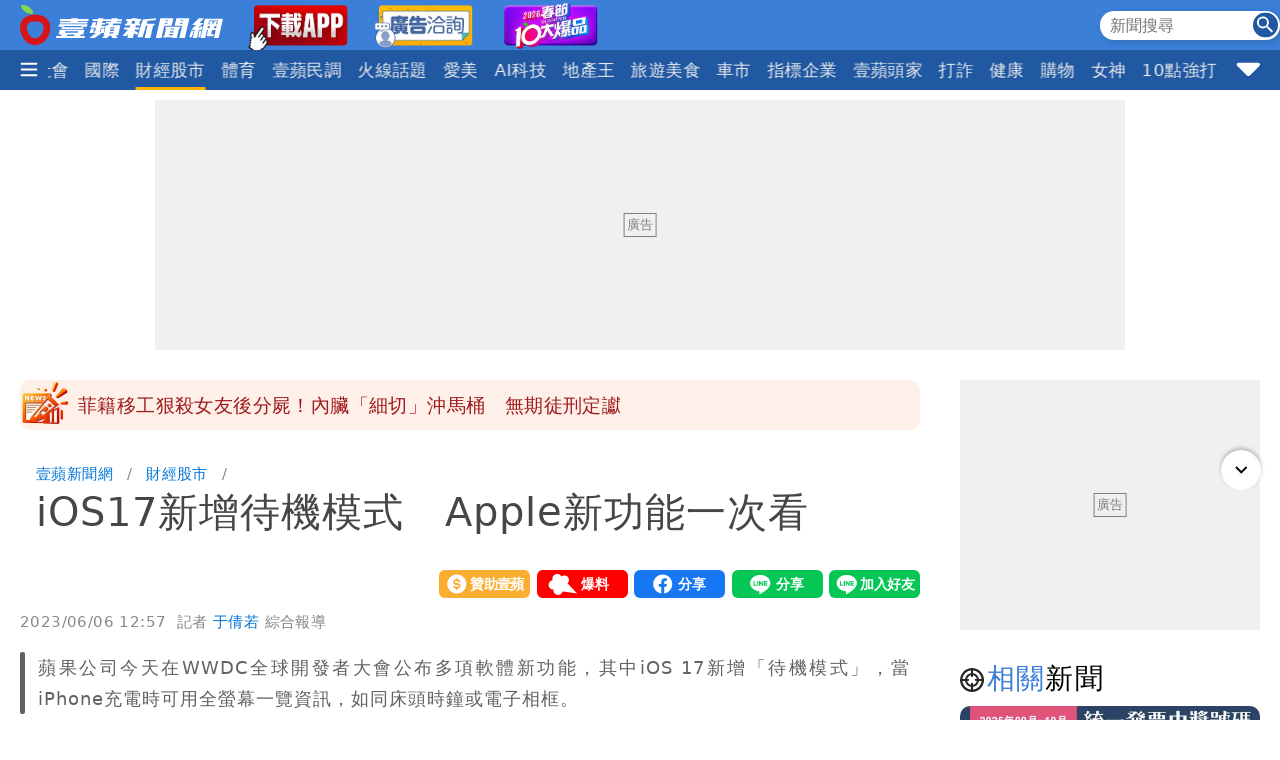

--- FILE ---
content_type: text/html; charset=utf-8
request_url: https://news.nextapple.com/finance/20230606/4514AD784AF1F3D8924008B7AC3F8D20
body_size: 23415
content:
<!DOCTYPE html>
<html lang="zh-Hant-TW">
    <head>
        
<script>
    //<!-- Google Tag Manager -->
    (function (w, d, s, l, i) {
        w[l] = w[l] || [];
        w[l].push({'gtm.start':
                    new Date().getTime(), event: 'gtm.js'});
        var f = d.getElementsByTagName(s)[0],
                j = d.createElement(s), dl = l != 'dataLayer' ? '&l=' + l : '';
        j.async = true;
        j.src =
                'https://www.googletagmanager.com/gtm.js?id=' + i + dl;
        f.parentNode.insertBefore(j, f);
    })(window, document, 'script', 'dataLayer', 'GTM-T2WJ7DS');
    //<!-- End Google Tag Manager -->


</script>

<meta http-equiv="X-UA-Compatible" content="IE=edge">
<meta content="text/html; charset=UTF-8" http-equiv="content-type"/>
<meta name="viewport" content="width=device-width, initial-scale=1.0, maximum-scale=5, user-scalable=yes">

<!--  首屏必要 -->
<link rel="preconnect" href="https://www.googletagmanager.com" crossorigin>
<link rel="preconnect" href="https://securepubads.g.doubleclick.net" crossorigin>
<link rel="preconnect" href="https://pubads.g.doubleclick.net" crossorigin>
<link rel="preconnect" href="https://static.nextapple.tw" crossorigin>            
<link rel="preconnect" href="https://static-cdn.nextapple.tw" crossorigin> 
<link rel="preconnect" href="https://apis.nextapple.tw">

<!--  後期才可能用到 -->
<link rel="dns-prefetch" href="//pagead2.googlesyndication.com">
<link rel="dns-prefetch" href="//tpc.googlesyndication.com">
<link rel="dns-prefetch" href="//www.googleadservices.com">
<link rel="dns-prefetch" href="//cdn.taboola.com">

<!--  GPT 主程式 -->
<link rel="preload" href="https://securepubads.g.doubleclick.net/tag/js/gpt.js" as="script" fetchpriority="high">



<link rel="preload" href="https://static.nextapple.tw/web/layout/style/swiper-bundle.min.css" as="style" onload="this.rel = 'stylesheet'" fetchpriority="high">

<link rel="preload" href="https://static.nextapple.tw/web/layout/style/style.min.css?202512159" as="style" onload="this.rel = 'stylesheet'" fetchpriority="high">


    <link rel="preload" fetchpriority="high" type="image/webp" href="https://static-cdn.nextapple.tw/prod/2023-06/4514AD784AF1F3D8924008B7AC3F8D20/d688017efeb485438daeb5b3c9b006c7_750.webp" as="image">
    
<title>iOS17新增待機模式　Apple新功能一次看｜壹蘋新聞網</title>
<meta name="title" itemprop="headline"  content="iOS17新增待機模式　Apple新功能一次看｜壹蘋新聞網">
    <link rel="alternate" type="application/rss+xml" href="https://news.nextapple.com/api/rss/category/finance?lang=TW" />
<meta name="robots" content="index,follow,max-image-preview:large">
<meta name="description" itemprop="description" content="蘋果公司今天在WWDC全球開發者大會公布多項軟體新功能，其中iOS 17新增「待機模式」，當iPhone充電時可用全螢幕一覽資訊，如同床頭時鐘或電子相框。"/>
<meta name="keywords" itemprop="keywords" content="蘋果,iOS,Apple" />
<meta property="og:site_name" content="壹蘋新聞網" />
<meta property="og:type" content="article">
<meta property="og:locale" content="zh_TW"/>
<meta property="og:locale:alternate" content="zh_TW"/>
<meta property="og:title" itemprop="name" content="iOS17新增待機模式　Apple新功能一次看｜壹蘋新聞網">
<meta property="og:url" itemprop="url" content="https://news.nextapple.com/finance/20230606/4514AD784AF1F3D8924008B7AC3F8D20" />
<meta property="og:image" itemprop="image primaryImageOfPage" content="https://static-cdn.nextapple.tw/prod/2023-06/4514AD784AF1F3D8924008B7AC3F8D20/d688017efeb485438daeb5b3c9b006c7_750.jpeg" />
<meta property="og:description" content="蘋果公司今天在WWDC全球開發者大會公布多項軟體新功能，其中iOS 17新增「待機模式」，當iPhone充電時可用全螢幕一覽資訊，如同床頭時鐘或電子相框。"/>
<meta property="fb:app_id" content="508716041062461" />
<meta name="twitter:title" content="iOS17新增待機模式　Apple新功能一次看｜壹蘋新聞網" />
<meta name="twitter:description" content="蘋果公司今天在WWDC全球開發者大會公布多項軟體新功能，其中iOS 17新增「待機模式」，當iPhone充電時可用全螢幕一覽資訊，如同床頭時鐘或電子相框。" />
<meta name="twitter:card" content="summary_large_image" />
<meta name="twitter:url" content="https://news.nextapple.com/finance/20230606/4514AD784AF1F3D8924008B7AC3F8D20" />
<meta name="twitter:site" content="" />
<meta name="twitter:image" content="https://static-cdn.nextapple.tw/prod/2023-06/4514AD784AF1F3D8924008B7AC3F8D20/d688017efeb485438daeb5b3c9b006c7_750.jpeg">
<meta name="apple-itunes-app" content="app-id=1640739235">
<meta name="msvalidate.01" content="DA66A3341903A6C0C8BB26FBE1CD9D81" />
<meta name="yandex-verification" content="63e892d316298e7c" />
<meta name="msapplication-TileColor" content="#ffffff">
<meta name="msapplication-TileImage" content="https://static.nextapple.tw/web/layout/favicon/ms-icon-144x144.png">
<meta name="theme-color" content="#3B7FD9">
<meta name="apple-mobile-web-app-status-bar-style" content="#3B7FD9">
<meta name="apple-mobile-web-app-capable" content="yes">
<meta name="mobile-web-app-capable" content="yes">
<meta name="apple-mobile-web-app-title" content="壹蘋新聞網">
<meta name="google" content="notranslate">
<meta name="googlebot" content="notranslate">
   
<meta name="author" itemprop="author" content="于倩若">

<meta name="publisher" itemprop="publisher" content="壹蘋新聞網">
<meta name="medium" content="news">
<meta name="facebook-domain-verification" content="2w4kbz9h1u86tygw39uavffzfoi7z3" />

<link rel="apple-touch-icon" sizes="57x57" href="https://static.nextapple.tw/web/layout/favicon/apple-icon-57x57.png">
<link rel="apple-touch-icon" sizes="60x60" href="https://static.nextapple.tw/web/layout/favicon/apple-icon-60x60.png">
<link rel="apple-touch-icon" sizes="72x72" href="https://static.nextapple.tw/web/layout/favicon/apple-icon-72x72.png">
<link rel="apple-touch-icon" sizes="76x76" href="https://static.nextapple.tw/web/layout/favicon/apple-icon-76x76.png">
<link rel="apple-touch-icon" sizes="114x114" href="https://static.nextapple.tw/web/layout/favicon/apple-icon-114x114.png">
<link rel="apple-touch-icon" sizes="120x120" href="https://static.nextapple.tw/web/layout/favicon/apple-icon-120x120.png">
<link rel="apple-touch-icon" sizes="144x144" href="https://static.nextapple.tw/web/layout/favicon/apple-icon-144x144.png">
<link rel="apple-touch-icon" sizes="152x152" href="https://static.nextapple.tw/web/layout/favicon/apple-icon-152x152.png">
<link rel="apple-touch-icon" sizes="180x180" href="https://static.nextapple.tw/web/layout/favicon/apple-icon-180x180.png">
<link rel="icon" type="image/png" sizes="192x192"  href="https://static.nextapple.tw/web/layout/favicon/android-icon-192x192.png">
<link rel="icon" type="image/png" sizes="32x32" href="https://static.nextapple.tw/web/layout/favicon/favicon-32x32.png">
<link rel="icon" type="image/png" sizes="96x96" href="https://static.nextapple.tw/web/layout/favicon/favicon-96x96.png">
<link rel="icon" type="image/png" sizes="16x16" href="https://static.nextapple.tw/web/layout/favicon/favicon-16x16.png">
<link rel="manifest" href="https://news.nextapple.com/manifest.webmanifest" crossorigin="use-credentials">
<link rel="shortcut icon" href="https://static.nextapple.tw/web/layout/img/favicon.ico">
<link rel="shortcut icon" type="https://static.nextapple.tw/web/layout/img/favicon.ico">
<link rel="icon" type="image/ico" href="https://static.nextapple.tw/web/layout/img/favicon.ico">
<link rel="canonical" href="https://news.nextapple.com/finance/20230606/4514AD784AF1F3D8924008B7AC3F8D20"/>
<link rel="alternate" href="https://news.nextapple.com/finance/20230606/4514AD784AF1F3D8924008B7AC3F8D20" hreflang="x-default" />
<link rel="alternate" href="https://news.nextapple.com/finance/20230606/4514AD784AF1F3D8924008B7AC3F8D20" hreflang="zh-TW" />

<script defer src="https://static.nextapple.tw/web/layout/js/jquery.min.js"></script>
<script defer src="https://static.nextapple.tw/web/layout/js/lazyload.min.js"></script>
<script defer src="https://static.nextapple.tw/web/layout/js/swiper-bundle7.min.js"></script>




<script defer type="application/javascript" src="https://static.nextapple.tw/web/layout/js/common.min.js?20260108"></script>





       


       
        <script>
            options = {
                artid: "4514AD784AF1F3D8924008B7AC3F8D20",
                key: "Jxt3!vSV^IEZdwn8u*FH(FjI2e(9L#(x",
                iv: "nextapple3863957",
                url: "https://api.nextapple.com.tw/api/referral/share"
            };
        </script>
        
        <script>
    const intialData = { 
        event:'article_view_event',
                article_id:"4514AD784AF1F3D8924008B7AC3F8D20",
                page_type:"ARTICLE",
                category:"財經股市",
                article_title:"iOS17新增待機模式　Apple新功能一次看",
            };
    dataLayer.push(intialData);
    
</script>
        
        
                
        <link rel="preload" href="https://static.nextapple.tw/web/layout/style/comments.min.css?20240430" as="style" onload="this.rel = 'stylesheet'">
        <link rel="preload" href="https://static.nextapple.tw/web/layout/style/article.min.css?2025091202" as="style" onload="this.rel = 'stylesheet'">
                <script defer src="https://static.nextapple.tw/web/layout/js/crypto-js.min.4.1.1.js"></script>
        <script defer src="https://static.nextapple.tw/web/layout/js/infinite-scroll.pkgd.min.js"></script>
        <script async type="application/javascript" src="//anymind360.com/js/8117/ats.js"></script>
        <script async type="application/javascript" src="https://static.nextapple.tw/web/layout/js/prebid7.44.0.js?20230414"></script>
        <script defer src="https://cdn.jsdelivr.net/npm/@fancyapps/ui@4.0/dist/fancybox.umd.js"></script>
        <link rel="preload"  href="https://cdn.jsdelivr.net/npm/@fancyapps/ui@4.0/dist/fancybox.css" as="style" onload="this.rel = 'stylesheet'"/>
        <script>

            var mt_NOAD = false;          

                var targeting = {
                    article_id: '4514AD784AF1F3D8924008B7AC3F8D20',
                    CAT: 'finance',
                    KY: 'theme_財經,theme_WWDC,蘋果,iOS,Apple'
                };
                var layoutUrl = 'https://static.nextapple.tw/web/layout/';
                var DFP = '';
                var strDFP = 'realtime_finance_detail_';
                var  GTM = 'GTM-T2WJ7DS'
                var  GAM_ID = '22813524009'
                var  strCanonical = 'https://news.nextapple.com/finance/20230606/4514AD784AF1F3D8924008B7AC3F8D20';
                var relatedArticleUrls = ["https:\/\/news.nextapple.com\/finance\/20260123\/6127056ADC69042FE5CA41E225EC451C","https:\/\/news.nextapple.com\/finance\/20260123\/5FBD358D37672B79972A641591DDBDAC","https:\/\/news.nextapple.com\/finance\/20260123\/4E26CA5BA569901A37E7F8A405D84FDD","https:\/\/news.nextapple.com\/finance\/20260123\/8535FBE5B6A556168ED7D57B8CEA3B6F","https:\/\/news.nextapple.com\/finance\/20260123\/D69401BEC4391897D126C4FD1CE39BF2"];
                var isOver18 = false;                
                
        </script>
                    <script defer type="application/javascript" src="https://static.nextapple.tw/web/layout/js/article.min.js?20260108"></script>
           

    </head>
    <body class="single finance"  style="display: none;">
        <!-- Google Tag Manager (noscript) -->
        <noscript><iframe src="https://www.googletagmanager.com/ns.html?id=GTM-T2WJ7DS" height="0" width="0" style="display:none;visibility:hidden"></iframe></noscript>
        <!-- End Google Tag Manager (noscript) -->
        <div id='interscroller' class="na-ad-m">
            
        </div>
        <div id='div-gpt-ad-1731555585446-0' ></div>
        
<nav id="nav" >
    <div class="top" style="height: 50px;">
        <div class="container">
            <div class="brand" style="margin-right:5px;">
                <a href="/">
                    <img class="b-logo" src="https://static.nextapple.tw/web/layout/img/logo1201.svg" alt="壹蘋新聞網" width="203" height="40">
                    <img class="b-logo-m" src="https://static.nextapple.tw/web/layout/img/logo_short.svg" alt="壹蘋新聞網" style="max-height:36px;"  width="91" height="36">
                </a>
                <a class="app" target="_blank" href="https://news.nextapple.com/download">
                    <img src="https://static.nextapple.tw/web/layout/img/app11042.webp" alt="下載壹蘋新聞網APP" height="60" width="100">
                </a>
                <a class="app" target="_blank" href="https://news.nextapple.com/ad">
                    <img src="https://static.nextapple.tw/web/layout/ad/ad_service_web_banner.webp" alt="壹蘋智能廣告" height="60" width="100">
                </a>
                <a class="app" target="_blank" href="https://cnyhot.nextapple.com/vote/">
                    <img src="https://static.nextapple.tw/web/layout/ad/cnyhot.webp" alt="2026春節十大爆品" height="60" width="100">
                </a>

            </div>
            <div class="other">
                
                <svg class="search-icon" width="26" height="26" viewBox="0 0 59.9 59.9" style="cursor: pointer;">
                <circle cx="29.95" cy="30.04" r="29.95" style="fill: #2158a2;"/>
                <g>
                <circle cx="23.37" cy="23.46" r="12.05" style="fill: none; stroke: #fff; stroke-miterlimit: 10; stroke-width: 5px;"/>
                <line x1="36.46" y1="36.55" x2="46.07" y2="46.16" style="fill: none; stroke: #fff; stroke-linecap: round; stroke-linejoin: round; stroke-width: 5.02px;"/>
                </g>
                </svg>
                <div class="search">
                    <form onsubmit="return searchOnSubmit(this)" id="search_head">
                        <input type="text" placeholder="新聞搜尋">
                        <svg width="25" height="25" viewBox="0 0 25 25" onclick="$('form#search_head').submit()" style="cursor:pointer;">
                        <g id="Group_231" data-name="Group 231" transform="translate(-1067 -19)">
                        <circle id="Ellipse_1" data-name="Ellipse 1" cx="12.5" cy="12.5" r="12.5" transform="translate(1067 19)" fill="#2058a2"></circle>
                        <path id="Subtraction_1" data-name="Subtraction 1" d="M14.637,16h0l-4.573-4.564v-.722l-.247-.256a5.955,5.955,0,1,1,.641-.641l.256.247h.722L16,14.637,14.637,16ZM5.946,1.83a4.117,4.117,0,1,0,4.117,4.117A4.121,4.121,0,0,0,5.946,1.83Z" transform="translate(1071 23)" fill="#fff"></path>
                        </g>
                        </svg>
                    </form>
                </div>
                
                <a class="app-m" target="_blank" href="https://news.nextapple.com/app" style="margin-left:4px;">
                    <img src="https://static.nextapple.tw/web/layout/img/app1201.svg" alt="下載壹蘋新聞網APP" height="26" width="61" style="height:26px;">
                </a>
                
            </div>
        </div>
    </div>
    <div class="bottom">
        <div class="container">
            <div class="ham-menu-btn">
                <span>
                    <svg height="15" viewbox="0 0 310 259.34375">
                    <g inkscape:label="Layer 1" inkscape:groupmode="layer" id="layer1" transform="translate(10.015625,-803.03125)">
                    <g id="g3837">
                    <path inkscape:connector-curvature="0" id="path3785-0" d="m 19.668179,1032.694 250.646101,0 0,0" style="fill:none;stroke:#fff;stroke-width:37;stroke-linecap:round;stroke-linejoin:miter;stroke-miterlimit:4;stroke-opacity:1;stroke-dasharray:none" />
                    <path inkscape:connector-curvature="0" id="path3785-0-9" d="m 19.668179,932.694 250.646101,0 0,0" style="fill:none;stroke:#fff;stroke-width:37;stroke-linecap:round;stroke-linejoin:miter;stroke-miterlimit:4;stroke-opacity:1;stroke-dasharray:none" />
                    <path inkscape:connector-curvature="0" id="path3785-0-4" d="m 19.668179,832.694 250.646101,0 0,0" style="fill:none;stroke:#fff;stroke-width:37;stroke-linecap:round;stroke-linejoin:miter;stroke-miterlimit:4;stroke-opacity:1;stroke-dasharray:none" />
                    </g>
                    </g>
                    </svg>

                </span>
            </div>
            
            <div class="swiper">
                <div class="swiper-wrapper">
                
                                       
                                                                                                                                        <div class="swiper-slide">
                                    <div class="dropdown">
                                        <a class="dropdown-btn item-link   " href="https://news.nextapple.com/realtime/latest">
                                                                                            最新                                                                                    </a>
                                                                            </div>
                                </div>
                                                                                                                                                                                                                        <div class="swiper-slide">
                                    <div class="dropdown">
                                        <a class="dropdown-btn item-link   " href="https://news.nextapple.com/realtime/recommend">
                                                                                            焦點                                                                                    </a>
                                                                            </div>
                                </div>
                                                                                                                                                                                                                        <div class="swiper-slide">
                                    <div class="dropdown">
                                        <a class="dropdown-btn item-link   " href="https://news.nextapple.com/realtime/hit">
                                                                                            熱門                                                                                    </a>
                                                                            </div>
                                </div>
                                                                                                                                                                                                                        <div class="swiper-slide">
                                    <div class="dropdown">
                                        <a class="dropdown-btn item-link   " href="https://news.nextapple.com/realtime/entertainment">
                                                                                            娛樂時尚                                                                                    </a>
                                                                            </div>
                                </div>
                                                                                                                                                                                                                        <div class="swiper-slide">
                                    <div class="dropdown">
                                        <a class="dropdown-btn item-link   " href="https://news.nextapple.com/realtime/life">
                                                                                            生活                                                                                    </a>
                                                                            </div>
                                </div>
                                                                                                                                                                                                                        <div class="swiper-slide">
                                    <div class="dropdown">
                                        <a class="dropdown-btn item-link   " href="https://news.nextapple.com/realtime/politics">
                                                                                            政治                                                                                    </a>
                                                                            </div>
                                </div>
                                                                                                                                                                                                                        <div class="swiper-slide">
                                    <div class="dropdown">
                                        <a class="dropdown-btn item-link   " href="https://news.nextapple.com/realtime/local">
                                                                                            社會                                                                                    </a>
                                                                            </div>
                                </div>
                                                                                                                                                                                                                        <div class="swiper-slide">
                                    <div class="dropdown">
                                        <a class="dropdown-btn item-link   " href="https://news.nextapple.com/realtime/international">
                                                                                            國際                                                                                    </a>
                                                                            </div>
                                </div>
                                                                                                                                                                                                                        <div class="swiper-slide">
                                    <div class="dropdown">
                                        <a class="dropdown-btn item-link  active " href="https://news.nextapple.com/realtime/finance">
                                                                                            財經股市                                                                                    </a>
                                                                            </div>
                                </div>
                                                                                                                                                                                                                        <div class="swiper-slide">
                                    <div class="dropdown">
                                        <a class="dropdown-btn item-link   " href="https://news.nextapple.com/realtime/sports">
                                                                                            體育                                                                                    </a>
                                                                            </div>
                                </div>
                                                                                                                                                                                                                        <div class="swiper-slide">
                                    <div class="dropdown">
                                        <a class="dropdown-btn item-link   " href="https://news.nextapple.com/realtime/survey">
                                                                                            壹蘋民調                                                                                    </a>
                                                                            </div>
                                </div>
                                                                                                                                                                                                                        <div class="swiper-slide">
                                    <div class="dropdown">
                                        <a class="dropdown-btn item-link   " href="https://news.nextapple.com/collection/topic">
                                                                                            火線話題                                                                                    </a>
                                                                            </div>
                                </div>
                                                                                                                                                                                                                        <div class="swiper-slide">
                                    <div class="dropdown">
                                        <a class="dropdown-btn item-link   " href="https://news.nextapple.com/realtime/aesthetic">
                                                                                            愛美                                                                                    </a>
                                                                            </div>
                                </div>
                                                                                                                                                                                                                        <div class="swiper-slide">
                                    <div class="dropdown">
                                        <a class="dropdown-btn item-link   " href="https://news.nextapple.com/realtime/aitech">
                                                                                            AI科技                                                                                    </a>
                                                                            </div>
                                </div>
                                                                                                                                                                                                                        <div class="swiper-slide">
                                    <div class="dropdown">
                                        <a class="dropdown-btn item-link   " href="https://news.nextapple.com/realtime/property">
                                                                                            地產王                                                                                    </a>
                                                                                                                        <div class="dropdown-content"  >
                                                                                        <a href="https://news.nextapple.com/gallery/property/市場交易">市場交易</a>
                                                                                        <a href="https://news.nextapple.com/gallery/property/預售屋新屋開箱">預售屋新屋開箱</a>
                                                                                        <a href="https://news.nextapple.com/gallery/property/律師解「房」">律師解「房」</a>
                                             
                                        </div>
                                                                            </div>
                                </div>
                                                                                                                                                                                                                        <div class="swiper-slide">
                                    <div class="dropdown">
                                        <a class="dropdown-btn item-link   " href="https://news.nextapple.com/realtime/eattravel">
                                                                                            旅遊美食                                                                                    </a>
                                                                            </div>
                                </div>
                                                                                                                                                                                                                        <div class="swiper-slide">
                                    <div class="dropdown">
                                        <a class="dropdown-btn item-link   " href="https://news.nextapple.com/realtime/gadget">
                                                                                            車市                                                                                    </a>
                                                                            </div>
                                </div>
                                                                                                                                                                                                                        <div class="swiper-slide">
                                    <div class="dropdown">
                                        <a class="dropdown-btn item-link   " href="https://news.nextapple.com/collection/enterprise">
                                                                                            指標企業                                                                                    </a>
                                                                            </div>
                                </div>
                                                                                                                                                                                                                        <div class="swiper-slide">
                                    <div class="dropdown">
                                        <a class="dropdown-btn item-link   " href="https://news.nextapple.com/realtime/boss">
                                                                                            壹蘋頭家                                                                                    </a>
                                                                            </div>
                                </div>
                                                                                                                                                                                                                        <div class="swiper-slide">
                                    <div class="dropdown">
                                        <a class="dropdown-btn item-link   " href="https://news.nextapple.com/realtime/antifraud">
                                                                                            打詐                                                                                    </a>
                                                                            </div>
                                </div>
                                                                                                                                                                                                                        <div class="swiper-slide">
                                    <div class="dropdown">
                                        <a class="dropdown-btn item-link   " href="https://news.nextapple.com/realtime/healthy">
                                                                                            健康                                                                                    </a>
                                                                            </div>
                                </div>
                                                                                                                                                                                                                        <div class="swiper-slide">
                                    <div class="dropdown">
                                        <a class="dropdown-btn item-link   " href="https://news.nextapple.com/realtime/lifestyle">
                                                                                            購物                                                                                    </a>
                                                                            </div>
                                </div>
                                                                                                                                                                                                                        <div class="swiper-slide">
                                    <div class="dropdown">
                                        <a class="dropdown-btn item-link   " href="https://news.nextapple.com/realtime/gorgeous">
                                                                                            女神                                                                                    </a>
                                                                            </div>
                                </div>
                                                                                                                                                                                                                        <div class="swiper-slide">
                                    <div class="dropdown">
                                        <a class="dropdown-btn item-link   " href="https://news.nextapple.com/realtime/headlines">
                                                                                            10點強打                                                                                    </a>
                                                                            </div>
                                </div>
                                                                                                                    </div>
            </div>
                        <div class="ham-menu-btn-right">
                <span>
                <svg width="25" height="25" viewBox="0 -0.5 17 17"  class="si-glyph si-glyph-triangle-down">
    
                    
                    <defs>

                </defs>
                    <g stroke="none" stroke-width="1" fill="none" fill-rule="evenodd">
                        <path d="M10.106,12.69 C9.525,13.27 8.584,13.27 8.002,12.69 L1.561,6.246 C0.979,5.665 0.722,4.143 2.561,4.143 L15.549,4.143 C17.45,4.143 17.131,5.664 16.549,6.246 L10.106,12.69 L10.106,12.69 Z" fill="#fff" class="si-glyph-fill">

                </path>
                    </g>
                </svg>

                </span>
            </div>
                        <script>
                var intHoldNav = 7;
            </script>
            <div id="dropdown-menu"  >
            </div>
        </div>
    </div>
</nav>        <main>
            <div class="container">
                <div id='headbanner' class="na-ad-pc">
                    
                </div>
                <div style="margin: 0 auto 30px auto;"  class="na-ad-pc"></div>
                <div class="row">
                    
                    <div id="main-content" class=" stories-container">
                                            <div id="marquee" class="flex tw-marquee background_dandelion " style="height:50px;line-height: 50px;background-color:#fef0e8;font-size:19px;border-radius:10px;" data-top-offset="150">
                            <img src="https://static.nextapple.tw/web/layout/img/breakingNews03.webp" style="margin-right:8px;" alt="Breaking news" width="50" height="50">
                                <div class="marquee-container width-full height-full box--overflow-hidden position_relative">
                                    <div class="swiper" style="height:50px;">
                                        <div class="swiper-wrapper">
                                                                                            <div class="swiper-slide">
                                                    <a href="https://news.nextapple.com/local/20260123/80A13F518A7FE1FF02CA742DAC5DC9AC" target="_blank" style="color:#9E1A1A;height:50px;line-height: 50px;">菲籍移工狠殺女友後分屍！內臟「細切」沖馬桶　無期徒刑定讞</a>
                                                </div>
                                                                                            <div class="swiper-slide">
                                                    <a href="https://news.nextapple.com/local/20260123/00D546D166A67BDA179FA52706A76D14" target="_blank" style="color:#9E1A1A;height:50px;line-height: 50px;">邀4檢與吳乃仁吃高檔餐廳被請客　徐名駒遭判罰俸2月理由出爐</a>
                                                </div>
                                                                                            <div class="swiper-slide">
                                                    <a href="https://news.nextapple.com/life/20260123/A86B600A4FA7D1117EF1C27E556CAA62" target="_blank" style="color:#9E1A1A;height:50px;line-height: 50px;">壽司郎「5％服務費」新店型確定酌收！全網炸鍋</a>
                                                </div>
                                                                                            <div class="swiper-slide">
                                                    <a href="https://news.nextapple.com/entertainment/20260123/F576BB57D9859C051222CB0AFA5A12FF" target="_blank" style="color:#9E1A1A;height:50px;line-height: 50px;">劉樂妍「賣肉還債」傳赴中破產！她曬豪宅照反擊</a>
                                                </div>
                                                                                            <div class="swiper-slide">
                                                    <a href="https://news.nextapple.com/politics/20260123/4BF266660534AAB436C03D50E63E14E5" target="_blank" style="color:#9E1A1A;height:50px;line-height: 50px;">新北市長恐換綠？民調曝：「這麼多」市民盼政黨輪替</a>
                                                </div>
                                                                                            <div class="swiper-slide">
                                                    <a href="https://news.nextapple.com/life/20260123/9D516B64F1456A2C454F04DC7361F67C" target="_blank" style="color:#9E1A1A;height:50px;line-height: 50px;">高鐵5折車票開搶！連假加碼12班次優惠</a>
                                                </div>
                                                                                            <div class="swiper-slide">
                                                    <a href="https://news.nextapple.com/international/20260123/876DC641DCC19A243AB3DE11334D5122" target="_blank" style="color:#9E1A1A;height:50px;line-height: 50px;">抓到了！蕭美琴出訪險釀車禍　捷克逮捕「中國間諜記者」</a>
                                                </div>
                                                                                            <div class="swiper-slide">
                                                    <a href="https://news.nextapple.com/local/20260123/040861503A7B9C0FB163E37C6C544163" target="_blank" style="color:#9E1A1A;height:50px;line-height: 50px;">邀4檢察官＋吳乃仁「奢華宴」被請客！主揪徐名駒42萬飛了</a>
                                                </div>
                                                                                            <div class="swiper-slide">
                                                    <a href="https://news.nextapple.com/politics/20260123/AC4B1A0CEA23A52963CE031E74889D98" target="_blank" style="color:#9E1A1A;height:50px;line-height: 50px;">台南市長「妃龍大戰」歌詞早曝結局？他斷言：這人上天</a>
                                                </div>
                                                                                            <div class="swiper-slide">
                                                    <a href="https://news.nextapple.com/local/20260123/071F7D7A927D309F019947C8990FDA88" target="_blank" style="color:#9E1A1A;height:50px;line-height: 50px;">詹能傑學弟憶「整天鬧我快瘋了」　見遺體淚崩：這次沒鬧</a>
                                                </div>
                                                                                    </div>
                                    </div>
                                </div>
                            </div>
                                            
                        <div class="infScroll">
                            <header>
                                                                <ul class="breadcrumb">
                                    <li ><a href="https://news.nextapple.com/">壹蘋新聞網</a></li>
                                                                        <li ><a href="https://news.nextapple.com/realtime/finance">財經股市</a></li>
                                                    
                                    <li ><h1>iOS17新增待機模式　Apple新功能一次看</h1></li>
                                </ul>
                                                                <div class="post-meta">
                                    <div>
                                    </div>
                                    <div class="social-btns">
                                        <div class="social-btn">
                                            <div><a href="https://pay.soundon.fm/podcasts/f56a52a8-4a04-4936-affe-3eb8c5ac96db" target="_blank">贊助壹蘋</a></div>
                                        </div>
                                        <div class="social-btn">
                                            <div><a href="https://reporting.nextapple.com/" target="_blank">我要爆料</a></div>
                                        </div>
                                        <div class="social-btn">
                                            <div>
                                                <div class="fb-share-button" data-href="https://news.nextapple.com/finance/20230606/4514AD784AF1F3D8924008B7AC3F8D20" data-layout="button" data-size="large"><a target="_blank" href="https://www.facebook.com/sharer/sharer.php?u=https://news.nextapple.com/finance/20230606/4514AD784AF1F3D8924008B7AC3F8D20&amp;src=sdkpreparse" class="fb-xfbml-parse-ignore">分享</a></div>
                                            </div>
                                        </div>
                                        <div class="social-btn">
                                            <div>
                                                <div class="line-it-button" data-lang="zh_Hant" data-type="share-a" data-env="REAL" data-url="https://news.nextapple.com/finance/20230606/4514AD784AF1F3D8924008B7AC3F8D20" data-color="default" data-size="large" data-count="false" data-ver="3" style="display: none;"></div>
                                            </div>
                                        </div>
                                        <div class="social-btn">
                                            <div>
                                                <div class="line-it-button" data-lang="zh_Hant" data-type="friend" data-env="REAL"   data-lineId="@nextapple" style="display: none;"></div>
                                            </div>
                                        </div>
                                    </div>
                                </div>
                                <div style="font-size:15px; color: #878787;"> 
                                <time style="margin-right: 5px;" datetime="2023-06-06T12:57:00+08:00">2023/06/06 12:57</time>
                                <span class="author">            
                                                                 
                                                                                                            記者  
                                      
                                    <a style="color: #0275d8;" href="https://news.nextapple.com/search/author/1e10ce7f-3793-4b61-97b3-b3c62751b926" rel="author"> 于倩若</a>
                                                                                                    綜合報導
                                </span>
                                </div>
                                                                
                                                            
                                                                    <blockquote>
                                        <div>蘋果公司今天在WWDC全球開發者大會公布多項軟體新功能，其中iOS 17新增「待機模式」，當iPhone充電時可用全螢幕一覽資訊，如同床頭時鐘或電子相框。</div>
                                    </blockquote>
                                
                                <figure>
                                    
                                                                                                                    <div style="position: relative;" data-fancybox="gallery" data-caption="iOS 17新增隔空傳電話號碼功能「NameDrop」，只需要把2部手機貼近彼此，就可以輕鬆交換手機號碼或電郵等聯繫方式。iPhone與Apple Watch之間也能共享。翻攝Apple官網" href="https://static-cdn.nextapple.tw/prod/2023-06/4514AD784AF1F3D8924008B7AC3F8D20/d688017efeb485438daeb5b3c9b006c7_1280.webp">
                                        <img style="cursor:pointer;" 
                                            data-src="https://static-cdn.nextapple.tw/prod/2023-06/4514AD784AF1F3D8924008B7AC3F8D20/d688017efeb485438daeb5b3c9b006c7_750.webp" 
                                            data-srcset="https://static-cdn.nextapple.tw/prod/2023-06/4514AD784AF1F3D8924008B7AC3F8D20/d688017efeb485438daeb5b3c9b006c7_750.webp 2x,https://static-cdn.nextapple.tw/prod/2023-06/4514AD784AF1F3D8924008B7AC3F8D20/d688017efeb485438daeb5b3c9b006c7_1280.webp 1x" 
                                            src="[data-uri]" alt="iOS 17新增隔空傳電話號碼功能「NameDrop」，只需要把2部手機貼近彼此，就可以輕鬆交換手機號碼或電郵等聯繫方式。iPhone與Apple Watch之間也能共享。翻攝Apple官網">
                                            

                                            <div class="zoom"></div>
                                        </div>
                                                                        <figcaption>iOS 17新增隔空傳電話號碼功能「NameDrop」，只需要把2部手機貼近彼此，就可以輕鬆交換手機號碼或電郵等聯繫方式。iPhone與Apple Watch之間也能共享。翻攝Apple官網</figcaption>
                                </figure>
                                
                            </header>
                                                        <div class="post-content">
                                                                
                                
                                                                                                                                                                                <p>蘋果軟體工程資深副總裁費德里吉（Craig Federighi）表示，蘋果深入研究每天賴以生活的各項功能，iOS 17讓iPhone變得更加個人化且直覺，電話、FaceTime和訊息是溝通交流的核心功能。</p>
<p>費德里吉指出，蘋果重新發想AirDrop，讓使用者能以全新方式分享內容，而自動修正輸入的功能也變得更好，並透過「日誌」和「待機模式」的推出創造全新體驗。</p>
<p>iOS 17新功能包括個人化的「聯絡人海報」，使用者可以自訂顯示面貌，為來電顯示創造嶄新外觀；Live Voicemail讓使用者能在有人留下語音訊息時看到即時逐字稿，在對方留言時決定是否要接起電話；FaceTime支援音訊和影片訊息，當使用者打電話給不方便接聽的人時，可以分享訊息，以便對方之後接收。</p>
<p>在iOS 17上，AirDrop也迎來全新分享方式，透過NameDrop功能，使用者只要將iPhone彼此靠近，或把iPhone和Apple Watch放在一起，就能分享聯絡資訊。</p>
<p>此外，蘋果公布macOS Sonoma新功能，包括更多以小工具打造個人化的方式，使用者能將小工具直接放在桌面上，並在小工具集裡尋找自己認識並喜愛的小工具。當使用者同時使用多個App時，小工具能完美融入背景圖片，以便專注進行手邊的任務。</p>
<p>macOS Sonoma帶來強化的視訊會議功能，全新視訊效果「發表人覆疊」將使用者置於共享畫面的正上方，讓他們存在感更顯著。Reactions功能讓使用者分享感受，在視訊畫面中加入氣球、彩色紙屑、愛心等特效。</p>
<p>macOS Sonoma的Safari瀏覽器推出「私密瀏覽」重大更新，提供瀏覽時更強大的保護，防止追蹤器和能登入使用者裝置的他人窺看追蹤。</p>
                                                                                                                                                                                                                                                        <p>針對iPadOS 17，蘋果為使用者帶來個人化的鎖定畫面以及與小工具互動的全新方式。例如「自動填寫」功能將智慧辨識表格欄位並填入PDF檔案，「備忘錄」則在PDF上提供全新標示和合作體驗。</p>
<p>蘋果今天同時宣布將推出watchOS 10，為Apple Watch用戶提供重新設計的快速檢視資訊方式，包括能在需要時即時呈現相關小工具的全新「智慧型堆疊」，以及全新測量指標與「體能訓練顯示畫面」。</p>
<p>tvOS 17可以將FaceTime和視訊會議引進家中電視，在Apple TV上的FaceTime利用「接續互通相機」功能，無線連接到使用者的iPhone或iPad，並運用裝置的攝影機和麥克風，讓參與者透過電視進行聯繫。（中央社）</p>
                                                                                                                <div style="margin: 0 auto;">
                                            <div id="ad02_inarticlebanner01" style="display:none;text-align:center;border-style: solid;border-width: 1px;border-color: #ddd;font-size: 11px;width: fit-content;margin: 0 auto;color: #787676;border-radius: 3px;padding: 2px;margin-bottom: 2px;">廣告</div>
                                            <div id='inarticlebanner01' class="na-ad-pc" style="text-align: center;">
                                                
                                            </div>
                                            <div id='m_inarticlebanner01' class="na-ad-m" style="text-align: center;">
                                                
                                            </div>
                                        </div>
                                                                                                                                                                                                                    <figure><a href="https://reporting.nextapple.com/" target="_blank" rel="noopener"><img src="https://static.nextapple.tw/web/layout/img/article_complain.webp" alt="壹蘋新聞網-投訴爆料" width="100%" height="100%"></a></figure>
<p>爆料網址：<a href="https://reporting.nextapple.com/" target="_blank" rel="noopener">reporting.nextapple.com</a></p>
<p>爆料信箱：<a href="mailto:news@nextapple.com" target="_blank" rel="noopener">news@nextapple.com</a></p>
<p>★加入<a href="https://page.line.me/?accountId=nextapple" target="_blank" rel="noopener">《壹蘋》Line</a>，和我們做好友！</p>
<p data-filter="no_line_today">★下載<a href="https://tw.nextapple.com/download" target="_blank" rel="noopener">《壹蘋新聞網》APP</a></p>
<p data-filter="no_line_today">★Facebook 按讚追蹤</p>
<p data-filter="no_line_today">☞<a href="https://www.facebook.com/nextapple.entertainment" target="_blank" rel="noopener">壹蘋娛樂粉專</a> ☞<a href="https://www.facebook.com/nextapplenews.tw" target="_blank" rel="noopener">壹蘋新聞網粉專</a></p>
                                                                                                                <div style="margin: 0 auto;">
                                            <div id="ad02_inarticlebanner02" style="display:none;text-align:center;border-style: solid;border-width: 1px;border-color: #ddd;font-size: 11px;width: fit-content;margin: 0 auto;color: #787676;border-radius: 3px;padding: 2px;margin-bottom: 2px;">廣告</div>
                                            <div id='inarticlebanner02' class="na-ad-pc" style="text-align: center;">
                                                
                                            </div>
                                            <div id='m_inarticlebanner02' class="na-ad-m" style="text-align: center;">
                                                
                                            </div>
                                        </div>
                                                                                                    
                                
                            
                                                                
                                <section class="article-tags" aria-labelledby="article-tags__title">
                                <h2 id="article-tags__title" class="article-tags__title">文章標籤</h2>
                                <ul class="article-tags__list">
                                                                                                                <li class="article-tags__item">
                                    <a rel="tag" href="https://news.nextapple.com/tag/%E8%98%8B%E6%9E%9C/0b37b67b9b093177aa3fe7a953ff0acf">蘋果</a>
                                    </li>
                                                                                                                 <li class="article-tags__item">
                                    <a rel="tag" href="https://news.nextapple.com/tag/iOS/092cf3ddc14042793653065e5dd49496">iOS</a>
                                    </li>
                                                                                                                 <li class="article-tags__item">
                                    <a rel="tag" href="https://news.nextapple.com/tag/Apple/d2f110ccd79731a0c9e909d8069c6813">Apple</a>
                                    </li>
                                                                     </ul>
                                </section>

                              
                                                                <div >
                                                                        <hr>
                                    <div class="scrollToNext">
                                        <div>
                                        <img data-src="https://static.nextapple.tw/web/layout/img/clicktonext.png" alt="點擊閱讀下一則新聞">
                                        <strong >點擊閱讀下一則新聞</strong>
                                        </div>
                                        <div class="text" style="text-align: center; margin:20px 0; display:block">50元訂閱費中千萬發票還沒領　11張大奬3/5到期快來領</div>
                                    </div>
                                    
                                    <hr>
                                                                    </div>
                            
                                <!-- taboola ad_text start-->
                                <p>
                                <div id="taboola-below-article-text-links" class="taboola-ad"></div>
                                
                                </p>
                                <!-- taboola ad_text end -->
                                <div class="flex" style="justify-content: center;">
                                    <div id='lrec07' class="na-ad-pc" style="padding: 10px 0;">
                                        
                                    </div>
                                    <div id='m_lrec01' class="na-ad-m" style="padding: 10px 0;">
                                        
                                    </div>
                                </div>
                                
                            </div>
                                                        
                            
                            <div class="post-comments" id="post-comments">
                                
                                <div id="fb-root"></div>
                                
                                                                                                <div class="fb-comments" data-href="https://news.nextapple.com/finance/20230606/4514AD784AF1F3D8924008B7AC3F8D20" data-width="100%" data-numposts="5"></div>
                                                                                        
                            </div>

                            

                            <div id="taboola-below-article-feed"></div>
                            
                        
                            
                            <div class="flex" style="justify-content: center;">
                                <div id='lrec08' class="na-ad-pc" style="padding: 10px 15px;">
                                    
                                </div>
                                <div id='lrec09' class="na-ad-pc" style="padding: 10px 15px;">
                                    
                                </div>
                                <div id='m_lrec02' class="na-ad-m" style="padding: 10px 0;">
                                    
                                </div>
                            </div>
                            <div class="side-share subshadow">
                                <div class="social-btn">
                                    <div><a href="https://pay.soundon.fm/podcasts/f56a52a8-4a04-4936-affe-3eb8c5ac96db" target="_blank">贊助壹蘋</a></div>
                                </div>
                                <div class="social-btn">
                                    <div><a href="https://reporting.nextapple.com/" target="_blank">我要爆料</a></div>
                                </div>
                                <div class="social-btn">
                                    <div>
                                        <div class="fb-share-button" data-href="https://news.nextapple.com/finance/20230606/4514AD784AF1F3D8924008B7AC3F8D20" data-layout="button" data-size="large"><a target="_blank" href="https://www.facebook.com/sharer/sharer.php?u=https://news.nextapple.com/finance/20230606/4514AD784AF1F3D8924008B7AC3F8D20&amp;src=sdkpreparse" class="fb-xfbml-parse-ignore">分享</a></div>
                                    </div>
                                </div>
                                <div class="social-btn">
                                    <div>
                                        <div class="line-it-button" data-lang="zh_Hant" data-type="share-a" data-env="REAL" data-url="https://news.nextapple.com/finance/20230606/4514AD784AF1F3D8924008B7AC3F8D20" data-color="default" data-size="large" data-count="false" data-ver="3" style="display: none;"></div>
                                    </div>
                                </div>
                                <div class="social-btn">
                                    <div>
                                        <div class="line-it-button" data-lang="zh_Hant" data-type="friend" data-env="REAL"   data-lineId="@nextapple" style="display: none;"></div>
                                    </div>
                                </div>
                            </div>
                            
                                
                        </div>
                       
                        <div class="scroller-status" style="text-align:center;">
                            <div class="infinite-scroll-request loader-ellips">loading</div>
                            <p class="infinite-scroll-last"></p>
                            <p class="infinite-scroll-error"></p>
                            
                        </div>
                       
                    </div>


                    <aside id="side-bar">
    <div class="block">
        <div id="lrec01">
            
        </div>
    </div>
    <div class="block">
        <div id="lrec02">
            
        </div>
    </div>
                <div class="block">
            <div class="post-featured partner">
                <h4><span>相關</span>新聞</h4>
                                                        <article class="post-style1" itemscope="" itemprop="post">
                                                <a href="https://news.nextapple.com/finance/20260123/6127056ADC69042FE5CA41E225EC451C">
                            <figure>
                                                                    <img data-src="https://static-cdn.nextapple.tw/prod/2026-01/6127056ADC69042FE5CA41E225EC451C/37758d2aad34991a6491aec3a10c2bf2_512.webp" alt="50元訂閱費中千萬發票還沒領　11張大奬3/5到期快來領" src="[data-uri]">
                                                                                            </figure>
                        </a>
                        <div class="post-inner">
                            <div>
                                <h3 itemprop="name" style="display:contents;">
                                    <a class="post-title" href="https://news.nextapple.com/finance/20260123/6127056ADC69042FE5CA41E225EC451C">50元訂閱費中千萬發票還沒領　11張大奬3/5到期快來領</a>
                                </h3>
                                <p>【記者許麗珍／台北報導】2025年11-12月期統一發票獎號將在後天1月25日開出，財政部統計2025年9-10月統一發票大獎得主還有11位幸運兒未兌領，其中有2張千萬發票，包含Google Play訂閱費50元，以及在桃園市中壢區阿潭ㄟ店專業生鮮市場買食品開出的153元發票。領獎期限到2026年3月5日。</p>
                            </div>
                            <div class="post-meta">
                                <div class="category finance">財經股市</div>
                                <time datetime="2026-01-23T13:18:00+08:00">2026/01/23 13:18</time>
                            </div>
                        </div>
                    </article>
                                                                            <article class="post-style1" itemscope="" itemprop="post">
                                                <a href="https://news.nextapple.com/finance/20260123/5FBD358D37672B79972A641591DDBDAC">
                            <figure>
                                                                    <img data-src="https://static-cdn.nextapple.tw/prod/2026-01/5FBD358D37672B79972A641591DDBDAC/2835a47bd44f8fabcce90b006bfc2af0_512.webp" alt="三商壽股臨會通過併入玉山金　董座翁肇喜：新的開始大家都想好好拚" src="[data-uri]">
                                                                                            </figure>
                        </a>
                        <div class="post-inner">
                            <div>
                                <h3 itemprop="name" style="display:contents;">
                                    <a class="post-title" href="https://news.nextapple.com/finance/20260123/5FBD358D37672B79972A641591DDBDAC">三商壽股臨會通過併入玉山金　董座翁肇喜：新的開始大家都想好好拚</a>
                                </h3>
                                <p>【記者許麗珍／台北報導】三商美邦人壽（2867）今召開股東臨時會通過與玉山金控進行股份轉換案，股臨會上股東均無異議，贊成比率逾9成。三商壽董事長翁肇喜表示「今年是一個新的開始，大家都想好好拚」，屆時三商壽納入玉山金控成為子公司，將更名為「玉山人壽」。</p>
                            </div>
                            <div class="post-meta">
                                <div class="category finance">財經股市</div>
                                <time datetime="2026-01-23T12:31:00+08:00">2026/01/23 12:31</time>
                            </div>
                        </div>
                    </article>
                                                                            <article class="post-style1" itemscope="" itemprop="post">
                                                <a href="https://news.nextapple.com/finance/20260123/4E26CA5BA569901A37E7F8A405D84FDD">
                            <figure>
                                                                    <img data-src="https://static-cdn.nextapple.tw/prod/2026-01/4E26CA5BA569901A37E7F8A405D84FDD/415261293cdae8666d90d8d38e5fc9ed_512.webp" alt="玉山金今股臨會高票通過併三商壽　還要再做一事才能送件" src="[data-uri]">
                                                                                            </figure>
                        </a>
                        <div class="post-inner">
                            <div>
                                <h3 itemprop="name" style="display:contents;">
                                    <a class="post-title" href="https://news.nextapple.com/finance/20260123/4E26CA5BA569901A37E7F8A405D84FDD">玉山金今股臨會高票通過併三商壽　還要再做一事才能送件</a>
                                </h3>
                                <p>【記者許麗珍／台北報導】玉山金（2884）今舉行股東臨時會通過併購三商美邦人壽案，會上獲得股東85.91%贊成票高票通過。玉山金董事長黃男州表示，正與三商壽工會協商員工安置計畫，完成後即可送件給主管機關審查。</p>
                            </div>
                            <div class="post-meta">
                                <div class="category finance">財經股市</div>
                                <time datetime="2026-01-23T12:00:00+08:00">2026/01/23 12:00</time>
                            </div>
                        </div>
                    </article>
                                            <article class="post-style1" itemscope="" itemprop="post" id='halfpage'>
                           
                        </article>
                                                                            <article class="post-style1" itemscope="" itemprop="post">
                                                <a href="https://news.nextapple.com/finance/20260123/8535FBE5B6A556168ED7D57B8CEA3B6F">
                            <figure>
                                                                    <img data-src="https://static-cdn.nextapple.tw/prod/2026-01/8535FBE5B6A556168ED7D57B8CEA3B6F/9e3517bd559fce22fa6b0d97025d0cea_512.webp" alt="佳世達噴出漲停　32億元入股東科題材點火" src="[data-uri]">
                                                                                            </figure>
                        </a>
                        <div class="post-inner">
                            <div>
                                <h3 itemprop="name" style="display:contents;">
                                    <a class="post-title" href="https://news.nextapple.com/finance/20260123/8535FBE5B6A556168ED7D57B8CEA3B6F">佳世達噴出漲停　32億元入股東科題材點火</a>
                                </h3>
                                <p>【記者趙筱文／台北報導】BenQ母公司佳世達今（23）日股價展現強勢表態。受惠於前一日董事會通過重大投資案，宣布將以約32億元取得東科-KY約35%股權，佳世達今日開盤後買盤快速湧入，股價直衝漲停28.2元鎖死，漲停與市價買單合計超過7,000張，成為盤面焦點。</p>
                            </div>
                            <div class="post-meta">
                                <div class="category finance">財經股市</div>
                                <time datetime="2026-01-23T10:45:00+08:00">2026/01/23 10:45</time>
                            </div>
                        </div>
                    </article>
                                                                            <article class="post-style1" itemscope="" itemprop="post">
                                                <a href="https://news.nextapple.com/finance/20260123/D69401BEC4391897D126C4FD1CE39BF2">
                            <figure>
                                                                    <img data-src="https://static-cdn.nextapple.tw/prod/2026-01/D69401BEC4391897D126C4FD1CE39BF2/625ad0d7bdb3e5c95ae58937c0ca5fae_512.webp" alt="聯發科發爐漲停助攻　台股衝破32,000點再寫新高" src="[data-uri]">
                                                                                            </figure>
                        </a>
                        <div class="post-inner">
                            <div>
                                <h3 itemprop="name" style="display:contents;">
                                    <a class="post-title" href="https://news.nextapple.com/finance/20260123/D69401BEC4391897D126C4FD1CE39BF2">聯發科發爐漲停助攻　台股衝破32,000點再寫新高</a>
                                </h3>
                                <p>【記者趙筱文／台北報導】美歐政治局勢降溫，市場風險情緒回穩，美股四大指數延續漲勢，台股今（23）日開盤在權值股帶動下續揚，加權指數以31,788.77點開出，隨後在買盤點火下開高走高。</p>
                            </div>
                            <div class="post-meta">
                                <div class="category finance">財經股市</div>
                                <time datetime="2026-01-23T10:16:00+08:00">2026/01/23 10:16</time>
                            </div>
                        </div>
                    </article>
                                                                            <article class="post-style1" itemscope="" itemprop="post">
                                                <a href="https://news.nextapple.com/finance/20260123/98350FA5A7290428D37A33A6C980D1BD">
                            <figure>
                                                                    <img data-src="https://static-cdn.nextapple.tw/prod/2026-01/98350FA5A7290428D37A33A6C980D1BD/ddd4e439727fd4acf14bb43f344a11db_512.webp" alt="台股開盤漲逾270點　台積電、台達電續強" src="[data-uri]">
                                                                                            </figure>
                        </a>
                        <div class="post-inner">
                            <div>
                                <h3 itemprop="name" style="display:contents;">
                                    <a class="post-title" href="https://news.nextapple.com/finance/20260123/98350FA5A7290428D37A33A6C980D1BD">台股開盤漲逾270點　台積電、台達電續強</a>
                                </h3>
                                <p>【記者趙筱文／台北報導】在美國總統川普針對關稅政策態度轉趨緩和、帶動美股連兩日反彈的背景下，台股今（23）日早盤以小幅走高開出，開盤上漲42.69點、來到31,788.77點後隨即走揚，盤中一度上攻至32,020.76點，漲點擴大至274.68點。</p>
                            </div>
                            <div class="post-meta">
                                <div class="category finance">財經股市</div>
                                <time datetime="2026-01-23T09:05:00+08:00">2026/01/23 09:05</time>
                            </div>
                        </div>
                    </article>
                                            <article class="post-style1" itemscope="" itemprop="post" id='lrec03'>
                           
                        </article>
                                                                            <article class="post-style1" itemscope="" itemprop="post">
                                                <a href="https://news.nextapple.com/finance/20260123/1BFFAE61A23358E030EEE282A0E22530">
                            <figure>
                                                                    <img data-src="https://static-cdn.nextapple.tw/prod/2026-01/1BFFAE61A23358E030EEE282A0E22530/18d76a45a285c0994043e39038718257_512.webp" alt="川普又贏了？格陵蘭降溫美股回神　台積電ADR收紅" src="[data-uri]">
                                                                                            </figure>
                        </a>
                        <div class="post-inner">
                            <div>
                                <h3 itemprop="name" style="display:contents;">
                                    <a class="post-title" href="https://news.nextapple.com/finance/20260123/1BFFAE61A23358E030EEE282A0E22530">川普又贏了？格陵蘭降溫美股回神　台積電ADR收紅</a>
                                </h3>
                                <p>全球股市今（22）日上揚，帶動美股連續第2天走高，主要因為美國總統川普（Donald Trump）針對歐洲反對美國收購格陵蘭，緩和了對歐洲國家的關稅威脅。</p>
                            </div>
                            <div class="post-meta">
                                <div class="category finance">財經股市</div>
                                <time datetime="2026-01-23T06:32:00+08:00">2026/01/23 06:32</time>
                            </div>
                        </div>
                    </article>
                                                                            <article class="post-style1" itemscope="" itemprop="post">
                                                <a href="https://news.nextapple.com/finance/20260123/29EA303D7D627CB6933877E721BD03D2">
                            <figure>
                                                                    <img data-src="https://static-cdn.nextapple.tw/prod/2026-01/29EA303D7D627CB6933877E721BD03D2/87c11b8da4c67205e9f136fb2529dc16_512.webp" alt="天品打造高階AI伺服器清洗護城河　進軍Rubin供應鏈訂單到Q3" src="[data-uri]">
                                                                                            </figure>
                        </a>
                        <div class="post-inner">
                            <div>
                                <h3 itemprop="name" style="display:contents;">
                                    <a class="post-title" href="https://news.nextapple.com/finance/20260123/29EA303D7D627CB6933877E721BD03D2">天品打造高階AI伺服器清洗護城河　進軍Rubin供應鏈訂單到Q3</a>
                                </h3>
                                <p>【記者許麗珍／台北報導】天品(6199)從傳統生命服務產業轉型至AI高科技領域，打造高階AI伺服器清洗護城河，其AI伺服器液冷散熱系統清洗解決方案吸引國內外主流客戶，近日更斬獲新客戶針對國際知名AI晶片供應鏈的Rubin散熱系統供應商訂單，訂單能見度至今年第3季以上，預計單月整體產能規模可較原先提升逾30％。</p>
                            </div>
                            <div class="post-meta">
                                <div class="category finance">財經股市</div>
                                <time datetime="2026-01-23T02:07:00+08:00">2026/01/23 02:07</time>
                            </div>
                        </div>
                    </article>
                                                                            <article class="post-style1" itemscope="" itemprop="post">
                                                <a href="https://news.nextapple.com/finance/20260123/C17E05FEAFF30E2B39E1F663397AA1D8">
                            <figure>
                                                                    <img data-src="https://static-cdn.nextapple.tw/prod/2026-01/C17E05FEAFF30E2B39E1F663397AA1D8/3babf145270b1c38ef6897a1dc7799f6_512.webp" alt="DRAM、NAND價格續漲至2027　記憶體產值明年衝8427億美元" src="[data-uri]">
                                                                                            </figure>
                        </a>
                        <div class="post-inner">
                            <div>
                                <h3 itemprop="name" style="display:contents;">
                                    <a class="post-title" href="https://news.nextapple.com/finance/20260123/C17E05FEAFF30E2B39E1F663397AA1D8">DRAM、NAND價格續漲至2027　記憶體產值明年衝8427億美元</a>
                                </h3>
                                <p>【記者呂承哲／台北報導】根據TrendForce最新研究，AI技術持續演進，帶動資料存取量大幅成長，記憶體已成為AI基礎架構中不可或缺的關鍵資源。除需仰賴高頻寬、大容量、低延遲的DRAM支撐大型模型參數存取、長序列推理與多任務運算外，NAND Flash在高速資料流動與儲存中亦扮演關鍵角色。在產能受限情況下，CSP對記憶體的配置競逐推升報價走揚，帶動整體記憶體產業產值連年創高，預估2026年達5,516億美元，2027年再攀升至8,427億美元，年增53%。</p>
                            </div>
                            <div class="post-meta">
                                <div class="category finance">財經股市</div>
                                <time datetime="2026-01-23T00:45:00+08:00">2026/01/23 00:45</time>
                            </div>
                        </div>
                    </article>
                                            <article class="post-style1" itemscope="" itemprop="post" id='lrec04'>
                           
                        </article>
                                                                    </div>
        </div>
                <div class="block">
            <div class="post-featured partner">
                <h4><span>最新</span>新聞</h4>
                                        <article class="post-style1" itemscope="" itemprop="post">
                        <div id="taboola-below-article-right-rail-thumbnails"></div>
                        
                    </article>
                                                        <article class="post-style1" itemscope="" itemprop="post">
                                                <a href="https://news.nextapple.com/finance/20260123/6127056ADC69042FE5CA41E225EC451C">
                            <figure>
                                                                    <img data-src="https://static-cdn.nextapple.tw/prod/2026-01/6127056ADC69042FE5CA41E225EC451C/37758d2aad34991a6491aec3a10c2bf2_512.webp" alt="50元訂閱費中千萬發票還沒領　11張大奬3/5到期快來領" src="[data-uri]">
                                                                                            </figure>
                        </a>
                        <div class="post-inner">
                            <div>
                                <h3 itemprop="name" style="display:contents;">
                                    <a class="post-title" href="https://news.nextapple.com/finance/20260123/6127056ADC69042FE5CA41E225EC451C">50元訂閱費中千萬發票還沒領　11張大奬3/5到期快來領</a>
                                </h3>
                                <p>【記者許麗珍／台北報導】2025年11-12月期統一發票獎號將在後天1月25日開出，財政部統計2025年9-10月統一發票大獎得主還有11位幸運兒未兌領，其中有2張千萬發票，包含Google Play訂閱費50元，以及在桃園市中壢區阿潭ㄟ店專業生鮮市場買食品開出的153元發票。領獎期限到2026年3月5日。</p>
                            </div>
                            <div class="post-meta">
                                <div class="category finance">財經股市</div>
                                <time datetime="2026-01-23T13:18:00+08:00">2026/01/23 13:18</time>
                            </div>
                        </div>
                    </article>
                                                        <article class="post-style1" itemscope="" itemprop="post">
                                                <a href="https://news.nextapple.com/entertainment/20260123/3159F4D4E6544CF03A2155517893836B">
                            <figure>
                                                                    <img data-src="https://static-cdn.nextapple.tw/prod/2026-01/3159F4D4E6544CF03A2155517893836B/9749126b110d889fbaa96bfdd770cae9_512.webp" alt="中島美嘉5月登北流6種票價出爐！新專輯打造音樂劇世界" src="[data-uri]">
                                                                                            </figure>
                        </a>
                        <div class="post-inner">
                            <div>
                                <h3 itemprop="name" style="display:contents;">
                                    <a class="post-title" href="https://news.nextapple.com/entertainment/20260123/3159F4D4E6544CF03A2155517893836B">中島美嘉5月登北流6種票價出爐！新專輯打造音樂劇世界</a>
                                </h3>
                                <p>【記者陳薇安／台北報導】日本歌姬中島美嘉去年在林口開唱，2場吸引1萬人次朝聖，接著開箱新場地Billboard Live TAIPEI ，位居去年訪台日星票房第5名。她當時驚喜宣布5月16、17日在台北流行音樂中心舉行亞洲新巡演，今公開6種票價，門票2月6日開賣。</p>
                            </div>
                            <div class="post-meta">
                                <div class="category entertainment">娛樂時尚</div>
                                <time datetime="2026-01-23T13:17:00+08:00">2026/01/23 13:17</time>
                            </div>
                        </div>
                    </article>
                                                        <article class="post-style1" itemscope="" itemprop="post">
                                                <a href="https://news.nextapple.com/life/20260123/E7B7CF3F9C7E148C9BE16B00C45F47ED">
                            <figure>
                                                                    <img data-src="https://static-cdn.nextapple.tw/prod/2026-01/E7B7CF3F9C7E148C9BE16B00C45F47ED/5bcf78d7b3f870d6b88fc2877b911fc5_512.webp" alt="霍諾德明早9點徒手攀台北101　直播看這裡！還有現場轉播" src="[data-uri]">
                                                                                            </figure>
                        </a>
                        <div class="post-inner">
                            <div>
                                <h3 itemprop="name" style="display:contents;">
                                    <a class="post-title" href="https://news.nextapple.com/life/20260123/E7B7CF3F9C7E148C9BE16B00C45F47ED">霍諾德明早9點徒手攀台北101　直播看這裡！還有現場轉播</a>
                                </h3>
                                <p>【生活中心／台北報導】美國極限攀岩高手艾力克斯霍諾德（Alex Honnold，40歲）24日在沒有設置安全網情況下，挑戰徒手攀登高度約508公尺的台北101大樓外牆，全程透過Netflix《赤手獨攀台北101》進行全球直播，引發外界高度關注。</p>
                            </div>
                            <div class="post-meta">
                                <div class="category life">生活</div>
                                <time datetime="2026-01-23T13:05:00+08:00">2026/01/23 13:05</time>
                            </div>
                        </div>
                    </article>
                                                        <article class="post-style1" itemscope="" itemprop="post">
                                                <a href="https://news.nextapple.com/local/20260123/80A13F518A7FE1FF02CA742DAC5DC9AC">
                            <figure>
                                                                    <img data-src="https://static-cdn.nextapple.tw/prod/2026-01/80A13F518A7FE1FF02CA742DAC5DC9AC/4fe7477a08526516ace460cfb503c55e_512.webp" alt="菲籍移工狠殺女友後分屍！內臟「細切」沖馬桶　無期徒刑定讞" src="[data-uri]">
                                                                                            </figure>
                        </a>
                        <div class="post-inner">
                            <div>
                                <h3 itemprop="name" style="display:contents;">
                                    <a class="post-title" href="https://news.nextapple.com/local/20260123/80A13F518A7FE1FF02CA742DAC5DC9AC">菲籍移工狠殺女友後分屍！內臟「細切」沖馬桶　無期徒刑定讞</a>
                                </h3>
                                <p>【記者張欽/台北報導】在桃園工作的菲律賓籍移工馬克(譯音)，去年7月中旬與女友蜜雀兒(譯音)爆發感情糾紛而起口角，在同居處持一字形螺絲起子刺死密雀兒後，再以切肉刀開腸剖肚分屍，並將所有重要內臟取出切成小塊沖進馬桶，一審桃園地院前年11月依殺人等罪判馬克無期徒刑，褫奪公權終身，執行完畢或赦免後驅逐出境，二審維持原判，全案再上訴三審後，最高法院今駁回上訴定讞。</p>
                            </div>
                            <div class="post-meta">
                                <div class="category local">社會</div>
                                <time datetime="2026-01-23T12:59:00+08:00">2026/01/23 12:59</time>
                            </div>
                        </div>
                    </article>
                                                        <article class="post-style1" itemscope="" itemprop="post">
                                                <a href="https://news.nextapple.com/local/20260123/88495B744B7C776B5F2AFD29A17012A2">
                            <figure>
                                                                    <img data-src="https://static-cdn.nextapple.tw/prod/2026-01/88495B744B7C776B5F2AFD29A17012A2/7e2ed8131232230e9494c05779fff85c_512.webp" alt="林穎孟婚變控家暴再曬新證據！　誠泰少東狠諷「詐面黑心」：就是為了錢" src="[data-uri]">
                                                                                            </figure>
                        </a>
                        <div class="post-inner">
                            <div>
                                <h3 itemprop="name" style="display:contents;">
                                    <a class="post-title" href="https://news.nextapple.com/local/20260123/88495B744B7C776B5F2AFD29A17012A2">林穎孟婚變控家暴再曬新證據！　誠泰少東狠諷「詐面黑心」：就是為了錢</a>
                                </h3>
                                <p>【記者謝亞庭／台北報導】前「甜心議員」林穎孟與誠泰少東林致光低調結婚，卻驚傳於2023年間遭男方家暴倒地，一審原訂於今年1月9日宣判，卻因林女突襲提出「新證據」再開辯論。對此，林男也強調畫面中並無施暴行為，更痛批女方提告「就是為了錢」；林女受訪則表示，林男從頭到尾都在「說謊」，希望不要再有下一個受害者。全案辯論終結，法院訂於2月6日宣判。</p>
                            </div>
                            <div class="post-meta">
                                <div class="category local">社會</div>
                                <time datetime="2026-01-23T12:58:00+08:00">2026/01/23 12:58</time>
                            </div>
                        </div>
                    </article>
                                                        <article class="post-style1" itemscope="" itemprop="post">
                                                <a href="https://news.nextapple.com/local/20260123/C179909E03CD6BF33628A5FDA8BDCD86">
                            <figure>
                                                                    <img data-src="https://static-cdn.nextapple.tw/prod/2026-01/C179909E03CD6BF33628A5FDA8BDCD86/1ddd00a054f0d73443d70d198078ed64_512.webp" alt="台東烏石鼻釣客落海　驚險獲救全身發抖直喊好冷" src="[data-uri]">
                                                                                                    <svg viewBox="0 0 51 51" style="position: absolute; right: 10px; bottom: 10px; width: 40px; opacity: 0.8;">
                                    <path id="_Color" d="M25.5,51A25.5,25.5,0,1,1,51,25.5,25.529,25.529,0,0,1,25.5,51ZM15.3,22.95l10.2,10.2,10.2-10.2Z" transform="translate(0 51) rotate(-90)" fill="#fff"/>
                                    </svg>
                                                            </figure>
                        </a>
                        <div class="post-inner">
                            <div>
                                <h3 itemprop="name" style="display:contents;">
                                    <a class="post-title" href="https://news.nextapple.com/local/20260123/C179909E03CD6BF33628A5FDA8BDCD86">台東烏石鼻釣客落海　驚險獲救全身發抖直喊好冷</a>
                                </h3>
                                <p>【記者李光濱／台東報導】台東長濱鄉烏石鼻海岸今天（23日）上午9時許傳1名釣客落海意外，台東海巡獲報後轉報消防局支援，並緊急通報附近作業漁船協助救人，所幸20分鐘後漁船將人救起傳來好消息，但落海的釣客被救上岸後冷到直發抖，救難人員趕緊用毛毯保暖將他送醫。</p>
                            </div>
                            <div class="post-meta">
                                <div class="category local">社會</div>
                                <time datetime="2026-01-23T12:56:00+08:00">2026/01/23 12:56</time>
                            </div>
                        </div>
                    </article>
                                                        <article class="post-style1" itemscope="" itemprop="post">
                                                <a href="https://news.nextapple.com/entertainment/20260123/B7E526FAF026C619BAF03AE537EB2037">
                            <figure>
                                                                    <img data-src="https://static-cdn.nextapple.tw/prod/2026-01/B7E526FAF026C619BAF03AE537EB2037/fa3b34eab60e259fcfe4a05c83b4e596_512.webp" alt="甜茶3度角逐奧斯卡影帝　演技獲小勞勃道尼強力背書 " src="[data-uri]">
                                                                                            </figure>
                        </a>
                        <div class="post-inner">
                            <div>
                                <h3 itemprop="name" style="display:contents;">
                                    <a class="post-title" href="https://news.nextapple.com/entertainment/20260123/B7E526FAF026C619BAF03AE537EB2037">甜茶3度角逐奧斯卡影帝　演技獲小勞勃道尼強力背書 </a>
                                </h3>
                                <p>【記者黃閔／綜合報導】第98屆奧斯卡金像獎於昨日公佈入圍名單，由A24出品、賈許沙夫戴執導的《橫衝直闖》不負眾望，強勢入圍最佳影片、最佳導演、最佳男主角、最佳原創劇本、最佳剪輯、最佳攝影、最佳藝術指導、最佳服裝設計、最佳選角九項大獎。男主角「甜茶」提摩西夏勒梅在橫掃金球獎與評論家選擇獎影帝後，再度以該片問鼎奧斯卡巔峰。</p>
                            </div>
                            <div class="post-meta">
                                <div class="category entertainment">娛樂時尚</div>
                                <time datetime="2026-01-23T12:55:00+08:00">2026/01/23 12:55</time>
                            </div>
                        </div>
                    </article>
                                                        <article class="post-style1" itemscope="" itemprop="post">
                                                <a href="https://news.nextapple.com/politics/20260123/455B06EFB67997543E00AC2E5EE552CB">
                            <figure>
                                                                    <img data-src="https://static-cdn.nextapple.tw/prod/2026-01/455B06EFB67997543E00AC2E5EE552CB/c432cf9130d70f69e9744c9f5325d9a1_512.webp" alt="谷立言喊話1.25兆國防預算「重要性」　賴清德：在野別再擋了" src="[data-uri]">
                                                                                            </figure>
                        </a>
                        <div class="post-inner">
                            <div>
                                <h3 itemprop="name" style="display:contents;">
                                    <a class="post-title" href="https://news.nextapple.com/politics/20260123/455B06EFB67997543E00AC2E5EE552CB">谷立言喊話1.25兆國防預算「重要性」　賴清德：在野別再擋了</a>
                                </h3>
                                <p>【記者李俊毅／台北報導】美國在台協會（AIT）處長谷立言22日在一場專題演講中指出「自由並非免費」，美國能幫助朋友的程度，終究取決於他們願意為幫助自己付出多少努力，並重申國防特別預算的重要性。對此，總統賴清德今天上午表示，台灣現在面臨中國的威脅，出「我們一定要大力支持國軍」，有道是「工欲善其事，必先利其器」，支持國防，通過國防特別預算，就是對國軍最好的支持，因此敬請在野黨不要再擋了。</p>
                            </div>
                            <div class="post-meta">
                                <div class="category politics">政治</div>
                                <time datetime="2026-01-23T12:52:00+08:00">2026/01/23 12:52</time>
                            </div>
                        </div>
                    </article>
                                                        <article class="post-style1" itemscope="" itemprop="post">
                                                <a href="https://news.nextapple.com/local/20260123/31294F901CB94CDA106001328166B446">
                            <figure>
                                                                    <img data-src="https://static-cdn.nextapple.tw/prod/2026-01/31294F901CB94CDA106001328166B446/0fcffaf3d899ba28616e0ae111855954_512.webp" alt="南市7旬婦成大旁開車撞死老翁　檢方偵結過失致死罪起訴" src="[data-uri]">
                                                                                            </figure>
                        </a>
                        <div class="post-inner">
                            <div>
                                <h3 itemprop="name" style="display:contents;">
                                    <a class="post-title" href="https://news.nextapple.com/local/20260123/31294F901CB94CDA106001328166B446">南市7旬婦成大旁開車撞死老翁　檢方偵結過失致死罪起訴</a>
                                </h3>
                                <p>【記者莊曜聰／台南報導】高齡駕駛事故頻傳，南市76歲劉姓婦人去年6月間開車載友人上路，行經成功大學附近一處路口，突然失控闖越紅燈，擦撞停等紅燈的兩部機車，再波及騎腳踏車經過的74歲陳姓老翁，陳翁彈飛猛撞另部轎車擋風玻璃，送醫仍回天乏術，共釀成1死2傷慘劇，南檢今天偵查終結，依過失致死罪起訴劉婦。</p>
                            </div>
                            <div class="post-meta">
                                <div class="category local">社會</div>
                                <time datetime="2026-01-23T12:51:00+08:00">2026/01/23 12:51</time>
                            </div>
                        </div>
                    </article>
                                                </div>
        </div>
    </aside>                </div>
            </div>
        </main>

        <div id='bottombanner' class="na-ad-pc" style="text-align: center;">
           
        </div>
        <div id='sponsored' class="na-ad-pc">
                   
        </div>
 
        <div id='fadeinout' class="na-ad-m" style="z-index: 999999999997;
             height: 0px;">
           
        </div>
        <footer >
    <div id="footer" class="container" style="background-color: #f5f5f5;" data-top-offset="100">
        <div class="footer-block">
            <div class="links">
                <a href="https://news.nextapple.com/aboutus">關於我們</a>
                <a href="https://news.nextapple.com/contactus">聯絡我們</a>
                <a rel="privacy-policy" href="https://news.nextapple.com/privacy">隱私權說明</a>
                <a href="https://news.nextapple.com/newsRule">新聞自律</a>
                <a rel="terms-of-service" href="https://news.nextapple.com/terms">使用條款</a>
                <a href="https://reporting.nextapple.com/" target="_blank">投訴爆料</a>
                <a href="https://news.nextapple.com/column/消費情報" target="_blank">消費情報</a>
                <!--<a href="https://news.nextapple.com/termofuse">使用條款</a>-->
            </div>
            <div class="links-social">
                <p>追蹤我們：</p>
                <p>
                    <a href="https://www.facebook.com/nextapplenews.tw" target="_blank"><img data-src="https://static.nextapple.tw/web/layout/img/footer-facebook.png" alt="壹蘋新聞網-facebook粉絲團" width="48" height="48"></a>
                    <a href="https://www.instagram.com/nextapplenews/" target="_blank"><img data-src="https://static.nextapple.tw/web/layout/img/footer-instagram.png" alt="壹蘋新聞網-instagram" width="48" height="48"></a>
                    <a href="https://www.youtube.com/@nextapplenews" target="_blank"><img data-src="https://static.nextapple.tw/web/layout/img/footer-youtube.png" alt="壹蘋新聞網-youtube" width="48" height="48"></a>
                    <a href="https://page.line.me/?accountId=nextapple" target="_blank"><img data-src="https://static.nextapple.tw/web/layout/img/footer-line.png" alt="壹蘋新聞網-line" width="48" height="48"></a>
                    <a href="https://news.google.com/publications/CAAqLggKIihDQklTR0FnTWFoUUtFbTVsZDNNdWJtVjRkR0Z3Y0d4bExtTnZiU2dBUAE?hl=zh-TW&gl=TW&ceid=TW%3Azh-Hant" target="_blank"><img data-src="https://static.nextapple.tw/web/layout/img/footer-gnews.png" alt="壹蘋新聞網-google news" width="48" height="48"></a>
                </p>
            </div>
        </div>
        <div class="copyright">
            <p>© 2026 Nextapple News. All rights reserved.</p>
            <p>龍丞創意股份有限公司 著作權所有</p>
        </div>
    </div>
</footer>


<div id="search-modal">
    <div class="close"></div>
    <div class="flex">
        <div class="search">
            <form onsubmit="return searchOnSubmit(this)" id="search_model">
                <input type="text" placeholder="搜尋新聞">
                <svg viewBox="0 0 34 34" onclick="$('form#search_model').submit()">
                <path id="Subtraction_1" data-name="Subtraction 1" d="M31.1,34h0l-9.718-9.7V22.765l-.525-.544a12.655,12.655,0,1,1,1.362-1.362l.544.525H24.3L34,31.1,31.1,34ZM12.636,3.888a8.748,8.748,0,1,0,8.748,8.748A8.758,8.758,0,0,0,12.636,3.888Z" fill="#fff"/>
                </svg>
            </form>
        </div>
    </div>
</div>
<!--scroll tool-->
<div class="scrollTool">
    <a target="_blank" href="https://reporting.nextapple.com/" aria-label="我要爆料">
        <div class="scrollToComplain"></div>
    </a>
    <a target="_blank" href="https://news.nextapple.com/ad" aria-label="廣告洽詢">
        <div class="scrollToAD"></div>
    </a>
    <div class="scrollToTop"></div>
        <div class="scrollToBottom"></div>
    </div>
<!--side nav start-->
<div id="side-menu" class="side-menu">
    <div class="side-overlay"></div>
    <div class="side-panel">
        <div class="side-logo">
            <div class="close-btn">
                <svg viewBox="0 0 25 25">
                <g transform="translate(3.9661017,3.5677966)" id="imagebot_2" label="Layer 1">
                <path inkscape:connector-curvature="0" stroke-miterlimit="4" d="M -2.5783352e-4,-0.00146808 17.435473,18.212367" id="imagebot_5" style="opacity:1;fill:#fff;stroke:#fff;stroke-width:3.23161912;stroke-linecap:round;stroke-miterlimit:4;fill-opacity:1;stroke-opacity:1" /> 
                <path inkscape:connector-curvature="0" stroke-miterlimit="4" d="M -2.5783352e-4,18.212367 17.435473,-0.00146808" id="imagebot_4" style="opacity:1;fill:#fff;stroke:#fff;stroke-width:3.23161912;stroke-linecap:round;stroke-miterlimit:4;fill-opacity:1;stroke-opacity:1" />
                </g>
                </svg>
            </div>
            <a href="/">
                <img data-src="https://static.nextapple.tw/web/layout/img/logo.svg" alt="壹蘋新聞網">
            </a>
        </div>
        <div class="side-inner">
            <!--活動-->
                                        <div class="block site">
                    <div class="block-title">
                        <span>活動</span>
                    </div>
                    <ul style="border-top: 1px solid #66C5BF;padding-top: 18px;">
                                                    <li>
                                <a href="https://beauty.nextapple.com" target="_blank">
                                    <img class="icon" data-src="https://static.nextapple.tw/prd/collection/363/8a2adbd30011aeff48ab83d40424b498.png" alt="2025愛美獎">
                                    <div>2025愛美獎</div>
                                </a>
                            </li>
                                                    <li>
                                <a href="https://feature.nextapple.com/property/" target="_blank">
                                    <img class="icon" data-src="https://static.nextapple.tw/prd/collection/363/7bbb00bd77a89c096a45e767328f9696.jpg" alt="地產王">
                                    <div>地產王</div>
                                </a>
                            </li>
                                                    <li>
                                <a href="https://reporting.nextapple.com/" target="_blank">
                                    <img class="icon" data-src="https://static.nextapple.tw/prd/collection/363/e3b5caa7c19cd2108ff6646722e6531a.png" alt="投訴爆料">
                                    <div>投訴爆料</div>
                                </a>
                            </li>
                                                    <li>
                                <a href="https://feature.nextapple.com/fashion/" target="_blank">
                                    <img class="icon" data-src="https://static.nextapple.tw/prd/collection/363/eeb7831c90b8269c47fe799e5b02bd4b.jpg" alt="ZOOK">
                                    <div>ZOOK</div>
                                </a>
                            </li>
                                                    <li>
                                <a href="https://feature.nextapple.com/election2024/" target="_blank">
                                    <img class="icon" data-src="https://static.nextapple.tw/prd/collection/363/04782c669751aa282d002e1f3c20a2ec.png" alt="2024總統大選">
                                    <div>2024總統大選</div>
                                </a>
                            </li>
                                            </ul>
                </div>
                        <!--火線-->
                                        <div class="block">
                    <div class="block-title">
                        <span>火線話題</span>
                        <a href="https://news.nextapple.com/collection/topic">閱讀更多</a>
                    </div>
                    <div class="block-inner">
                        <ul>
                                                            <li><a href="https://news.nextapple.com/collection/topic/Lulu陳漢典婚宴" >Lulu陳漢典婚宴</a></li>
                                                            <li><a href="https://news.nextapple.com/collection/topic/霍諾德徒手攀登台北101" >霍諾德徒手攀登台北101</a></li>
                                                            <li><a href="https://news.nextapple.com/collection/topic/勇消詹能傑殉職" >勇消詹能傑殉職</a></li>
                                                            <li><a href="https://news.nextapple.com/collection/topic/詹詠然退休" >詹詠然退休</a></li>
                                                            <li><a href="https://news.nextapple.com/collection/topic/熊本阿蘇山觀光直升機墜毀" >熊本阿蘇山觀光直升機墜毀</a></li>
                                                    </ul>
                    </div>
                </div>
                        <!--話題-->
                                        <div class="block">
                    <div class="block-title">
                        <span>精選特輯</span>
                        <a href="https://news.nextapple.com/column">閱讀更多</a>
                    </div>
                    <div class="block-inner">
                        <ul>
                                                            <li><a href="https://news.nextapple.com/column/今天我最美『主播特輯』" >今天我最美『主播特輯』</a></li>
                                                            <li><a href="https://news.nextapple.com/column/遠古探索" >遠古探索</a></li>
                                                            <li><a href="https://news.nextapple.com/column/消費情報" >消費情報</a></li>
                                                            <li><a href="https://news.nextapple.com/column/消費警訊" >消費警訊</a></li>
                                                            <li><a href="https://news.nextapple.com/column/壹蘋派生活美語" >壹蘋派生活美語</a></li>
                                                    </ul>
                    </div>
                </div>
                       
        </div>
        
        <div style="position:absolute;bottom: 0;background-color: #05050540;color: #fff;font-size: 14px;word-break: keep-all;width: -webkit-fill-available;left: 0;padding: 10px 20px;box-shadow: 0px -2px 10px #707070;">
            <div class="side-links-info">
                <a href="https://news.nextapple.com/aboutus">關於我們</a>
                <a href="https://news.nextapple.com/contactus">聯絡我們</a>
                <a href="https://news.nextapple.com/privacy">隱私權說明</a>
            </div>
            <div class="side-links-social">
                <p>追蹤我們：</p>
                <a href="https://www.facebook.com/nextapplenews.tw" target="_blank"><img data-src="https://static.nextapple.tw/web/layout/img/footer-facebook.png" alt="壹蘋新聞網-facebook粉絲團" width="30" height="30"></a>
                <a href="https://www.instagram.com/nextapplenews/" target="_blank"><img data-src="https://static.nextapple.tw/web/layout/img/footer-instagram.png" alt="壹蘋新聞網-instagram" width="30" height="30"></a>
                <a href="https://www.youtube.com/@nextapplenews" target="_blank"><img data-src="https://static.nextapple.tw/web/layout/img/footer-youtube.png" alt="壹蘋新聞網-youtube" width="30" height="30"></a>
                <a href="https://page.line.me/?accountId=nextapple" target="_blank"><img data-src="https://static.nextapple.tw/web/layout/img/footer-line.png" alt="壹蘋新聞網-line" width="30" height="30"></a>
                <a href="https://news.google.com/publications/CAAqLggKIihDQklTR0FnTWFoUUtFbTVsZDNNdWJtVjRkR0Z3Y0d4bExtTnZiU2dBUAE?hl=zh-TW&gl=TW&ceid=TW%3Azh-Hant" target="_blank"><img data-src="https://static.nextapple.tw/web/layout/img/footer-gnews.png" alt="壹蘋新聞網-google news" width="30" height="30"></a>
            </div>
        </div>
    </div>
</div>
<div id="side-menu-category" class="side-menu">
    <div class="side-overlay"></div>
    <div class="side-panel">
        <div class="side-logo">
            <div class="close-btn">
                <svg viewBox="0 0 25 25">
                <g transform="translate(3.9661017,3.5677966)" id="imagebot_2" label="Layer 1">
                <path inkscape:connector-curvature="0" stroke-miterlimit="4" d="M -2.5783352e-4,-0.00146808 17.435473,18.212367" id="imagebot_5" style="opacity:1;fill:#fff;stroke:#fff;stroke-width:3.23161912;stroke-linecap:round;stroke-miterlimit:4;fill-opacity:1;stroke-opacity:1" /> 
                <path inkscape:connector-curvature="0" stroke-miterlimit="4" d="M -2.5783352e-4,18.212367 17.435473,-0.00146808" id="imagebot_4" style="opacity:1;fill:#fff;stroke:#fff;stroke-width:3.23161912;stroke-linecap:round;stroke-miterlimit:4;fill-opacity:1;stroke-opacity:1" />
                </g>
                </svg>
            </div>
            <a href="/">
                <img data-src="https://static.nextapple.tw/web/layout/img/logo.svg" alt="壹蘋新聞網">
            </a>
        </div>
        <div class="side-inner">
            
            <!--分類-->
                                                                                                                                                                                                                                                                                                                                                                                                                                                                    <div class="block">
                    <div class="block-title">
                        <span><a href="https://news.nextapple.com/realtime/property">地產王</a></span>
                        
                    </div>
                    <div class="block-inner">
                        <ul>
                                                        <li><a href="https://news.nextapple.com/gallery/property/市場交易">市場交易</a></li>
                                                        <li><a href="https://news.nextapple.com/gallery/property/預售屋新屋開箱">預售屋新屋開箱</a></li>
                                                        <li><a href="https://news.nextapple.com/gallery/property/律師解「房」">律師解「房」</a></li>
                                 
                        
                        </ul>
                    </div>
                </div>
                                                                                                                                                                                                                                                                                                    
            
        </div>
        
        
    </div>
</div>
<!--side nav end-->




<div id="ntx_device_id"></div>
<!-- Begin comScore Tag -->
<noscript>
<img src="https://sb.scorecardresearch.com/p?c1=2&amp;c2=37242053&amp;cv=3.6.0&amp;cj=1">
</noscript>
<!-- End comScore Tag -->
<!-- Meta Pixel Code -->
<noscript><img height="1" width="1" style="display:none"
src="https://www.facebook.com/tr?id=1025462822210231&ev=PageView&noscript=1"
/></noscript>
<!-- End Meta Pixel Code -->
         <!--18+-->
                <div id='splash' class="na-ad-m" style="z-index: 999999999999;">
            
        </div>
       
        
        <script type="application/ld+json">
            {
            "@context": "https://schema.org",
            "@graph": 
            [
            {
            "@type":"BreadcrumbList",
            "itemListElement":
            [
            {
            "@type":"ListItem",
            "position":1,
            "name":"壹蘋新聞網", 
            "item":"https://news.nextapple.com/"
            },
            {
            "@type":"ListItem",
            "position":2,  
            "name":"財經股市",
            "item":"https://news.nextapple.com/realtime/finance"
            },
            {
            "@type":"ListItem",
            "position":3,  
            "name": "iOS17新增待機模式　Apple新功能一次看"
            }
            ]
            },
            {
            "@type": "NewsArticle",
            "isAccessibleForFree":true,
            "mainEntityOfPage": {
            "@type": "WebPage",
                        "@id": "https://news.nextapple.com/finance/20230606/4514AD784AF1F3D8924008B7AC3F8D20"
                        
            
            },
            "headline": "iOS17新增待機模式　Apple新功能一次看",
            "articleBody": "蘋果軟體工程資深副總裁費德里吉（Craig Federighi）表示，蘋果深入研究每天賴以生活的各項功能，iOS 17讓iPhone變得更加個人化且直覺，電話、FaceTime和訊息是溝通交流的核心功能。 費德里吉指出，蘋果重新發想AirDrop，讓使用者能以全新方式分享內容，而自動修正輸入的功能也變得更好，並透過「日誌」和「待機模式」的推出創造全新體驗。 iOS 17新功能包括個人化的「聯絡人海報」，使用者可以自訂顯示面貌，為來電顯示創造嶄新外觀；Live Voicemail讓使用者能在有人留下語音訊息時看到即時逐字稿，在對方留言時決定是否要接起電話；FaceTime支援音訊和影片訊息，當使用者打電話給不方便接聽的人時，可以分享訊息，以便對方之後接收。 在iOS 17上，AirDrop也迎來全新分享方式，透過NameDrop功能，使用者只要將iPhone彼此靠近，或把iPhone和Apple Watch放在一起，就能分享聯絡資訊。 此外，蘋果公布macOS Sonoma新功能，包括更多以小工具打造個人化的方式，使用者能將小工具直接放在桌面上，並在小工具集裡尋找自己認識並喜愛的小工具。當使用者同時使用多個App時，小工具能完美融入背景圖片，以便專注進行手邊的任務。 macOS Sonoma帶來強化的視訊會議功能，全新視訊效果「發表人覆疊」將使用者置於共享畫面的正上方，讓他們存在感更顯著。Reactions功能讓使用者分享感受，在視訊畫面中加入氣球、彩色紙屑、愛心等特效。 macOS Sonoma的Safari瀏覽器推出「私密瀏覽」重大更新，提供瀏覽時更強大的保護，防止追蹤器和能登入使用者裝置的他人窺看追蹤。針對iPadOS 17，蘋果為使用者帶來個人化的鎖定畫面以及與小工具互動的全新方式。例如「自動填寫」功能將智慧辨識表格欄位並填入PDF檔案，「備忘錄」則在PDF上提供全新標示和合作體驗。 蘋果今天同時宣布將推出watchOS 10，為Apple Watch用戶提供重新設計的快速檢視資訊方式，包括能在需要時即時呈現相關小工具的全新「智慧型堆疊」，以及全新測量指標與「體能訓練顯示畫面」。 tvOS 17可以將FaceTime和視訊會議引進家中電視，在Apple TV上的FaceTime利用「接續互通相機」功能，無線連接到使用者的iPhone或iPad，並運用裝置的攝影機和麥克風，讓參與者透過電視進行聯繫。（中央社）爆料網址：reporting.nextapple.com 爆料信箱：news@nextapple.com ★加入《壹蘋》Line，和我們做好友！ ★下載《壹蘋新聞網》APP ★Facebook 按讚追蹤 ☞壹蘋娛樂粉專 ☞壹蘋新聞網粉專",
            "image": [
            "https://static-cdn.nextapple.tw/prod/2023-06/4514AD784AF1F3D8924008B7AC3F8D20/d688017efeb485438daeb5b3c9b006c7_1280.webp"
            ],
            "articleSection": "財經股市",
            "datePublished": "2023-06-06T12:57:00+08:00",
            "dateModified": "2023-06-06T12:57:00+08:00",
            "keywords": "蘋果,iOS,Apple",
            "author": {
            "@type": "Person",
            "name": "于倩若",
            "url":"https://news.nextapple.com/search/author/1e10ce7f-3793-4b61-97b3-b3c62751b926"
            },
            "publisher": {
            "@type": "Organization",
            "name": "壹蘋新聞網",
            "logo": {
            "@type": "ImageObject",
            "url": "https://static.nextapple.tw/web/layout/img/logo.png"
            }
            },
                        "description": "蘋果公司今天在WWDC全球開發者大會公布多項軟體新功能，其中iOS 17新增「待機模式」，當iPhone充電時可用全螢幕一覽資訊，如同床頭時鐘或電子相框。"
            }
            ]
            }
        </script>
                
        
    </body>
</html>


--- FILE ---
content_type: text/javascript
request_url: https://static.nextapple.tw/web/layout/js/article.min.js?20260108
body_size: 5686
content:
var queryString=window.location.search,jsOptions,headElement,jsElement,googletag,PREBID_TIMEOUT,FAILSAFE_TIMEOUT,adUnits,adUnits_lazy,adFadeinout,inarticlebanners,m_inarticlebanners,userName,utmSource,markers,players,getParams=new URLSearchParams(decodeURIComponent(queryString));let getHost=window.location.host.split(".").pop();getHost=="sg"&&typeof isOver18!="undefined"&&isOver18&&(mt_NOAD=!0),jsOptions={adSrc:"",src:"",gamID:GAM_ID,queryString:"",taboolaJs:"//cdn.taboola.com/libtrc/nextapple-nextapplecom/loader.js"},jsOptions.adSrc&&(headElement=document.getElementsByTagName("head")[0],jsElement=document.createElement("script"),jsElement.type="text/javascript",jsElement.async="1",jsElement.crossorigin="anonymous",jsElement.src=jsOptions.adSrc,headElement.appendChild(jsElement)),jsOptions.src&&!mt_NOAD&&(headElement=document.getElementsByTagName("head")[0],jsElement=document.createElement("script"),jsElement.type="text/javascript",jsElement.async="1",jsElement.src=jsOptions.src,headElement.appendChild(jsElement));function detectMob(){var e=[/Android/i,/webOS/i,/iPhone/i,/iPad/i,/iPod/i,/BlackBerry/i,/Windows Phone/i];return e.some(e=>navigator.userAgent.match(e))}googletag=googletag||{},googletag.cmd=googletag.cmd||[],mt_NOAD||(PREBID_TIMEOUT=1e3,FAILSAFE_TIMEOUT=3e3,adUnits=[],adUnits_lazy=[],adFadeinout={code:"/"+jsOptions.gamID+"/"+DFP+"TWNextApple_mweb/"+strDFP+"fadeinout",divid:"fadeinout",sizes:[[1,1],[320,50],[320,100],[320,180],"fluid"]},inarticlebanners=[],m_inarticlebanners=[],detectMob()?(adUnits=[{code:"/"+jsOptions.gamID+"/"+DFP+"TWNextApple_mweb/"+strDFP+"splash",divid:"splash",sizes:[[1,1],[320,480],"fluid"]},{code:"/"+jsOptions.gamID+"/"+DFP+"TWNextApple_mweb/"+strDFP+"interscroller",divid:"interscroller",sizes:[[320,50],[300,250],[320,100],[1,1],"fluid"]}],adUnits_lazy=[{code:"/"+jsOptions.gamID+"/"+DFP+"TWNextApple_mweb/"+strDFP+"inarticlebanner01",divid:"m_inarticlebanner01",sizes:[[1,1],[300,250],[320,480],[336,280],"fluid"]},{code:"/"+jsOptions.gamID+"/"+DFP+"TWNextApple_mweb/"+strDFP+"inarticlebanner02",divid:"m_inarticlebanner02",sizes:[[1,1],[300,250],[320,480],[336,280],"fluid"],bid:{pageId:155478,placementId:169927,size:[1,1]}}],m_inarticlebanners=[{code:"/"+jsOptions.gamID+"/"+DFP+"TWNextApple_mweb/"+strDFP+"inarticlebanner011",divid:"m_inarticlebanner011",sizes:[[1,1],[300,250],[320,480],[336,280],"fluid"]},{code:"/"+jsOptions.gamID+"/"+DFP+"TWNextApple_mweb/"+strDFP+"inarticlebanner012",divid:"m_inarticlebanner012",sizes:[[1,1],[300,250],[320,480],[336,280],"fluid"]},{code:"/"+jsOptions.gamID+"/"+DFP+"TWNextApple_mweb/"+strDFP+"inarticlebanner013",divid:"m_inarticlebanner013",sizes:[[1,1],[300,250],[320,480],[336,280],"fluid"]},{code:"/"+jsOptions.gamID+"/"+DFP+"TWNextApple_mweb/"+strDFP+"inarticlebanner014",divid:"m_inarticlebanner014",sizes:[[1,1],[300,250],[320,480],[336,280],"fluid"]},{code:"/"+jsOptions.gamID+"/"+DFP+"TWNextApple_mweb/"+strDFP+"inarticlebanner015",divid:"m_inarticlebanner015",sizes:[[1,1],[300,250],[320,480],[336,280],"fluid"]}]):(adUnits=[{code:"/"+jsOptions.gamID+"/"+DFP+"TWNextApple_web/"+strDFP+"lrec01",divid:"lrec01",sizes:[[1,1],[300,250],[300,600]]},{code:"/"+jsOptions.gamID+"/"+DFP+"TWNextApple_web/"+strDFP+"lrec02",divid:"lrec02",sizes:[[1,1],[300,250]],bid:{pageId:155479,placementId:169928,size:[[300,250]]}},{code:"/"+jsOptions.gamID+"/"+DFP+"TWNextApple_web/"+strDFP+"halfpage",divid:"halfpage",sizes:[[1,1],[300,250],[300,600]],bid:{pageId:155479,placementId:169928,size:[[300,250],[300,600]]}},{code:"/"+jsOptions.gamID+"/"+DFP+"TWNextApple_web/"+strDFP+"lrec03",divid:"lrec03",sizes:[[1,1],[300,250]],bid:{pageId:155479,placementId:169928,size:[[300,250]]}},{code:"/"+jsOptions.gamID+"/"+DFP+"TWNextApple_web/"+strDFP+"lrec04",divid:"lrec04",sizes:[[1,1],[300,250]]},{code:"/"+jsOptions.gamID+"/"+DFP+"TWNextApple_web/"+strDFP+"headbanner",divid:"headbanner",sizes:[[1,1],[728,90],[970,90],[970,160],[970,250]]},{code:"/"+jsOptions.gamID+"/"+DFP+"TWNextApple_web/"+strDFP+"inarticlebanner01",divid:"inarticlebanner01",sizes:[[1,1],[300,250],[336,280],[640,360],[728,90],[600,314]]},{code:"/"+jsOptions.gamID+"/"+DFP+"TWNextApple_web/"+strDFP+"inarticlebanner02",divid:"inarticlebanner02",sizes:[[1,1],[300,250],[336,280],[640,360],[728,90],[600,314]],bid:{pageId:155478,placementId:169927,size:[1,1]}},{code:"/"+jsOptions.gamID+"/"+DFP+"TWNextApple_web/"+strDFP+"bottombanner",divid:"bottombanner",sizes:[[1,1],[728,90],[970,90],[970,160],[970,250]]},{code:"/"+jsOptions.gamID+"/"+DFP+"TWNextApple_web/"+strDFP+"sponsored",divid:"sponsored",sizes:[[1,1],[400,50]]},{code:"/"+jsOptions.gamID+"/"+DFP+"TWNextApple_web/"+strDFP+"lrec07",divid:"lrec07",sizes:[[1,1],[300,250],[640,360],[728,90]]}],inarticlebanners=[{code:"/"+jsOptions.gamID+"/"+DFP+"TWNextApple_web/"+strDFP+"inarticlebanner011",divid:"inarticlebanner011",sizes:[[1,1],[300,250],[336,280],[640,360],[728,90],[600,314]]},{code:"/"+jsOptions.gamID+"/"+DFP+"TWNextApple_web/"+strDFP+"inarticlebanner012",divid:"inarticlebanner012",sizes:[[1,1],[300,250],[336,280],[640,360],[728,90],[600,314]]},{code:"/"+jsOptions.gamID+"/"+DFP+"TWNextApple_web/"+strDFP+"inarticlebanner013",divid:"inarticlebanner013",sizes:[[1,1],[300,250],[336,280],[640,360],[728,90],[600,314]]},{code:"/"+jsOptions.gamID+"/"+DFP+"TWNextApple_web/"+strDFP+"inarticlebanner014",divid:"inarticlebanner014",sizes:[[1,1],[300,250],[336,280],[640,360],[728,90],[600,314]]},{code:"/"+jsOptions.gamID+"/"+DFP+"TWNextApple_web/"+strDFP+"inarticlebanner015",divid:"inarticlebanner015",sizes:[[1,1],[300,250],[336,280],[640,360],[728,90],[600,314]]}])),userName=new URLSearchParams(window.location.search).get("r"),utmSource=new URLSearchParams(window.location.search).get("utm_source"),markers=[];let _zuvio=["interscroller","splash","m_sponsored"];players=[];function isScriptLoaded(e){const t=document.getElementsByTagName("script");for(let n=0;n<t.length;n++)if(t[n].src&&t[n].src===e)return!0;return!1}function isCSSLoaded(e){const t=document.getElementsByTagName("link");for(let n=0;n<t.length;n++)if(t[n].rel==="stylesheet"&&t[n].href===e)return!0;return!1}function loadScript(e,t){if(isScriptLoaded(e))t&&t();else{const n=document.createElement("script");n.src=e,n.onload=function(){t&&t()},document.head.appendChild(n)}}function loadCSS(e){if(!isCSSLoaded(e)){const t=document.createElement("link");t.rel="stylesheet",t.href=e,document.head.appendChild(t)}}function checkContentLength(e){e.replace(/\r\n|\r|\n/g,"").length==0?$("#post-comments .inner-comments button").prop("disabled",!0):$("#post-comments .inner-comments button").prop("disabled",!1)}function initAdserver(){if(pbjs.initAdserverSet)return;if(pbjs.initAdserverSet=!0,typeof markers=="undefined"&&!Array.isArray(markers))return;if(markers.length==0)return;googletag.cmd.push(function(){pbjs.que.push(function(){pbjs.setTargetingForGPTAsync(),googletag.pubads().refresh(markers)})})}function pauseOrPlayVideo(e){e===0&&(e="");var t=$("#navideo"+e);if(t.length>0){const n=players.find(t=>t.id===e);if(n){if(!n.player.autoplay())return;if(n.isAdPlaying)return;if(n.isStoped)return;calculateElementVisiblePercentage(t.parent())>30?n.player.paused()&&n.player.play():n.player.paused()||n.player.pause()}}}function stopVideo(e){e===0&&(e="");var t=$("#navideo"+e);if(t.length>0){const t=players.find(t=>t.id===e);if(t){if(!t.player.autoplay())return;t.player.paused()||t.player.pause()}}}function initVideoJs(e){var t=videojs("navideo"+e);t.ready(function(){var n,s,o=t.el().dataset.videoId,i=t.el().dataset.videoTitle;mt_NOAD||(n="https://pubads.g.doubleclick.net/gampad/ads?iu=/"+GAM_ID+"/"+DFP+"TWNextApple_web/"+strDFP+"preroll&sz=640x360&ciu_szs=300x250%2C728x90&gdfp_req=1&output=vast&unviewed_position_start=1&env=vp&vpos=preroll&impl=s&correlator=",detectMob()&&(n="https://pubads.g.doubleclick.net/gampad/ads?iu=/"+GAM_ID+"/"+DFP+"TWNextApple_mweb/"+strDFP+"preroll&sz=640x360&ciu_szs=300x250%2C728x90&gdfp_req=1&output=vast&unviewed_position_start=1&env=vp&vpos=preroll&impl=s&correlator="),s={id:"navideo"+e,adTagUrl:n,adsRenderingSettings:{enablePreloading:!0},autoPlayAdBreaks:!0},t.ima(s)),players.push({id:e,player:t,isAdPlaying:!1,isStoped:!1}),t.on("adserror",function(){t.autoplay()&&e===""&&t.play()}),t.on("adsready",function(){t.autoplay()&&e===""&&t.play(),t.ima.addEventListener(google.ima.AdEvent.Type.STARTED,function(){const n=players.findIndex(t=>t.id===e);n!==-1&&(players[n].isAdPlaying=!0)}),t.ima.addEventListener(google.ima.AdEvent.Type.ALL_ADS_COMPLETED,function(){const n=players.findIndex(t=>t.id===e);n!==-1&&(players[n].isAdPlaying=!1)})}),t.on("click",function(){const n=players.findIndex(t=>t.id===e);n!==-1&&(players[n].player.paused()?players[n].isStoped=!0:players[n].isStoped=!1)}),t.controlBar.playToggle.handleClick=function(){t.paused()?t.play():t.pause();const n=players.findIndex(t=>t.id===e);n!==-1&&(players[n].player.paused()?players[n].isStoped=!0:players[n].isStoped=!1)},this.trigger("loadstart"),this.pause(),dataLayer.push({event:"video_load_event",video_title:i,video_id:o,video_through:"0%"})})}function loadVideo(e){loadCSS(layoutUrl+"style/video.min.css"),loadCSS(layoutUrl+"vdojs/videojs.ads.min.css"),loadCSS(layoutUrl+"vdojs/videojs.ima.min.css"),loadScript(layoutUrl+"js/video.min.js",function(){loadScript(layoutUrl+"vdojs/videojs.ads.min.js",function(){loadScript("//imasdk.googleapis.com/js/sdkloader/ima3.js",function(){loadScript(layoutUrl+"vdojs/videojs.ima.min.js",function(){initVideoJs(e)})})})})}function displayElement(e,t){if(Fancybox.bind('[data-fancybox="gallery'+e+'"]',{Toolbar:!1,closeButton:"top"}),window._taboola=window._taboola||[],_taboola.push({article:"auto",url:t}),$("#taboola-below-article-text-links"+e).length>0&&_taboola.push({mode:"text-links-a2",container:"taboola-below-article-text-links"+e,placement:"Below Article Text Links",target_type:"mix"}),$("#text-links-after-2nd-article"+e).length>0&&_taboola.push({mode:"text-links-after-2nd-article",container:"text-links-after-2nd-article"+e,placement:"Text Links After 2nd Article",target_type:"mix"}),$("#taboola-below-article-feed"+e).length>0&&_taboola.push({mode:"alternating-thumbnails-a",container:"taboola-below-article-feed"+e,placement:"Below Article Feed",target_type:"mix"}),$("#taboola-below-article-right-rail-thumbnails"+e).length>0&&_taboola.push({mode:"thumbnails-right-rail-1x1",container:"taboola-below-article-right-rail-thumbnails"+e,placement:"Below Article Right Rail Thumbnails",target_type:"mix"}),_taboola.push({flush:!0}),document.querySelector("#navideo"+e)&&loadVideo(e),$("#post-comments"+e).length>0){$("#post-comments"+e+" .comments-tab.inner").on("click",function(){$("#post-comments"+e+" .comments-tab.active").removeClass("active"),$(this).addClass("active"),$("#post-comments"+e+" .inner-comments").show(),$("#post-comments"+e+" .facebook-comments").hide()}),$("#post-comments"+e+" .comments-tab.fb").on("click",function(){$("#post-comments"+e+" .comments-tab.active").removeClass("active"),$(this).addClass("active"),$("#post-comments"+e+" .inner-comments").hide(),$("#post-comments"+e+" .facebook-comments").show()});var n=!1;$("#post-comments"+e+" .inner-comments textarea").on("compositionstart",function(){n=!0}),$("#post-comments"+e+" .inner-comments textarea").on("compositionend",function(){n=!1,checkContentLength($(this).val())}),$("#post-comments"+e+" .inner-comments text area").on("input",function(){n||checkContentLength($(this).val())})}}function scrollToNext(){var e=$(".stories-container .infScroll")[0].getBoundingClientRect().height;return $(".stories-container .infScroll").length>1&&(e=$($(".stories-container .infScroll")[1]).position().top),$("html, body").animate({scrollTop:e},600),!1}function calculateElementVisiblePercentage(e){var t=$(e),n=t.offset().top,o=n+t.height(),s=$(window).scrollTop(),i=s+$(window).height(),a=Math.max(s,n),r=Math.min(i,o),c=Math.max(0,r-a),l=t.height(),d=c/l*100;return d}function over18(){const s=window.navigator.userAgent,t=["googlebot"];for(var n=!1,e=0;e<t.length;e++)if(s.toLowerCase().indexOf(t[e].toLowerCase())!==-1){n=!0;break}n?$(".over18-overlay2").remove():$(".over18-overlay2").show(),$("g[id^=over18-btn]").on("click",function(){$(this).data("ans")==="yes"?$(".over18-overlay2").remove():history.go(-1)})}$(function(){if(typeof LineIt=="undefined"&&loadScript("https://www.line-website.com/social-plugins/js/thirdparty/loader.min.js",function(){LineIt.loadButton()}),typeof isOver18!="undefined"&&isOver18&&over18(),window._taboola=window._taboola||[],!function(e,t,n,s){document.getElementById(s)||(e.async=1,e.src=n,e.id=s,t.parentNode.insertBefore(e,t))}(document.createElement("script"),document.getElementsByTagName("script")[0],jsOptions.taboolaJs,"tb_loader_script"),window.performance&&typeof window.performance.mark=="function"&&window.performance.mark("tbl_ic"),typeof options!="undefined"){var e,t,o,i,a,r,l=function(e){let t=Math.floor(Date.now()/1e3);const n=JSON.stringify({code:"",platform:"WEB",userId:null,ulid:e.artid,timestamp:t,sessionTime:8});key=CryptoJS.enc.Utf8.parse(e.key),iv=CryptoJS.enc.Utf8.parse(e.iv);let s=CryptoJS.AES.encrypt(n,key,{iv}).toString();storageEngine=window.localStorage||window.sessionStorage,storageEngine.setItem("track_data",s)};l(options)}$(".scrollToNext").click(function(){return scrollToNext(),!1});let c=["interscroller","lrec01","headbanner"],d=["inarticlebanner01","inarticlebanner02","inarticlebanner03","inarticlebanner011","inarticlebanner012","inarticlebanner013","inarticlebanner014","inarticlebanner015","m_inarticlebanner01","m_inarticlebanner02","m_inarticlebanner03","m_inarticlebanner011","m_inarticlebanner012","m_inarticlebanner01","m_inarticlebanner013","m_inarticlebanner014","m_inarticlebanner015"],n=null,s=!1;if(mt_NOAD?$.each(c,function(e,t){$("#"+t).hide()}):(googletag.cmd.push(function(){googletag.pubads().addEventListener("slotOnload",function(e){var t=e.slot;d.includes(t.getSlotElementId())&&$("#ad02_inarticlebanner01"+t.getSlotElementId().substr(-1)).show(),c.includes(t.getSlotElementId())&&$("#"+t.getSlotElementId()).css({background:"initial",display:"flex"})}),googletag.pubads().addEventListener("slotRenderEnded",function(e){var t=e.slot;t.getSlotElementId()==="interscroller"&&e.isEmpty&&($("#"+t.getSlotElementId()).css({background:"initial",display:"flex"}),$("#"+t.getSlotElementId()).html('<a href="https://news.google.com/publications/CAAqLggKIihDQklTR0FnTWFoUUtFbTVsZDNNdWJtVjRkR0Z3Y0d4bExtTnZiU2dBUAE?hl=zh-TW&gl=TW&ceid=TW%3Azh-Hant" target="_blank"><img  src="https://static.nextapple.tw/web/layout/img/google_news_320x250.jpg" alt="google news"></a>')),t.getSlotElementId()==="headbanner"&&e.isEmpty&&($("#"+t.getSlotElementId()).css({background:"initial",display:"flex"}),$("#"+t.getSlotElementId()).html('<a href="https://news.google.com/publications/CAAqLggKIihDQklTR0FnTWFoUUtFbTVsZDNNdWJtVjRkR0Z3Y0d4bExtTnZiU2dBUAE?hl=zh-TW&gl=TW&ceid=TW%3Azh-Hant" target="_blank"><img  src="https://static.nextapple.tw/web/layout/img/google_news_970x250.jpg" alt="google news"></a>'))})}),i=[],adUnits.forEach(function(e){var t=e.sizes;t.indexOf("fluid")>=0&&t.splice(t.indexOf("fluid"),1),typeof e.bid!="undefined"&&i.push({code:e.divid,mediaTypes:{banner:{sizes:e.bid.size}},bids:[{bidder:"teads",params:{placementId:e.bid.placementId,pageId:e.bid.pageId}}]})}),e=e||{},e.que=e.que||[],e.que.push(function(){e.setConfig({userSync:{iframeEnabled:!0,syncEnabled:!0,syncDelay:1}}),e.addAdUnits(i),e.requestBids({bidsBackHandler:initAdserver,timeout:PREBID_TIMEOUT}),e.bidderSettings={teads:{storageAllowed:!0}}}),adUnits.forEach(function(e){googletag.cmd.push(function(){(getParams.get("utm_source")!="zuvio"||!_zuvio.includes(e.divid))&&(typeof e.bid!="undefined"?markers.push(googletag.defineSlot(e.code,e.sizes,e.divid).addService(googletag.pubads())):googletag.defineSlot(e.code,e.sizes,e.divid).addService(googletag.pubads()))})}),googletag.cmd.push(function(){console.log("/"+jsOptions.gamID+"/"+DFP+"TWNextApple_mweb/"+strDFP+"lrec03","div-gpt-ad-1731555585446-0"),googletag.defineOutOfPageSlot("/"+jsOptions.gamID+"/"+DFP+"TWNextApple_mweb/"+strDFP+"lrec03","div-gpt-ad-1731555585446-0").addService(googletag.pubads())}),googletag.cmd.push(function(){googletag.pubads().collapseEmptyDivs(),googletag.pubads().setCentering(!0),googletag.pubads().disableInitialLoad(),googletag.pubads().enableSingleRequest(),googletag.enableServices()}),setTimeout(function(){initAdserver()},FAILSAFE_TIMEOUT)),$("#div-gpt-ad-1731555585446-0").length>0&&(console.log("display div-gpt-ad-1731555585446-0"),googletag.cmd.push(function(){googletag.display("div-gpt-ad-1731555585446-0")})),!detectMob()&&!mt_NOAD&&$("#headbanner").length>0&&googletag.cmd.push(function(){googletag.display("headbanner")}),detectMob()&&!mt_NOAD&&$("#interscroller").length>0&&googletag.cmd.push(function(){googletag.display("interscroller")}),displayElement("",strCanonical),$(".partner a").attr("href",function(){return $(this).attr("href")+jsOptions.queryString}),typeof relatedArticleUrls!="undefined"&&Array.isArray(relatedArticleUrls)){relatedArticleUrls.length==0&&($(".scroller-status").hide(),detectMob()&&!mt_NOAD&&$("#fadeinout").length>0&&(getParams.get("utm_source")!="zuvio"||!_zuvio.includes("fadeinout"))&&setTimeout(()=>{googletag.cmd.push(function(){var e=googletag.defineSlot(adFadeinout.code,adFadeinout.sizes,adFadeinout.divid).addService(googletag.pubads());googletag.pubads().refresh([e])})},5e3)),$(".stories-container").infiniteScroll({path:function(){return relatedArticleUrls.length&&typeof relatedArticleUrls[this.loadCount]!="undefined"?relatedArticleUrls[this.loadCount]+"?infinitescroll="+(this.loadCount+1):""},fetchOptions:{mode:"cors",credentials:"same-origin",headers:{"X-Requested-With":"NextAppleXMLHttpRequest"}},append:".infScroll",status:".scroller-status",hideNav:".pagination",history:!1,button:".view-more-button",scrollThreshold:600});let e=$(".stories-container").data("infiniteScroll");$(".stories-container").on("append.infiniteScroll",function(t,o,i){let c=document.querySelectorAll(".infScroll img");lazyload(c),displayElement(e.loadCount,i.split("?").slice(0)[0]),typeof LineIt!="undefined"&&LineIt.loadButton(),!detectMob()&&!mt_NOAD&&$("#inarticlebanner01"+e.loadCount).length>0&&(getParams.get("utm_source")!="zuvio"||!_zuvio.includes(inarticlebanners[e.loadCount-1].divid))&&googletag.cmd.push(function(){if(inarticlebanners[e.loadCount-1]!==void 0){var t=googletag.defineSlot(inarticlebanners[e.loadCount-1].code,inarticlebanners[e.loadCount-1].sizes,inarticlebanners[e.loadCount-1].divid).addService(googletag.pubads());googletag.pubads().refresh([t])}}),detectMob()&&!mt_NOAD&&($("#m_inarticlebanner01"+e.loadCount).length>0&&googletag.cmd.push(function(){if(m_inarticlebanners[e.loadCount-1]!==void 0){var t=googletag.defineSlot(m_inarticlebanners[e.loadCount-1].code,m_inarticlebanners[e.loadCount-1].sizes,m_inarticlebanners[e.loadCount-1].divid).addService(googletag.pubads());googletag.pubads().refresh([t])}}),s&&e.loadCount>1&&(getParams.get("utm_source")!="zuvio"||!_zuvio.includes(adFadeinout.divid))&&googletag.cmd.push(function(){n!==null&&googletag.pubads().refresh([n])})),self.COMSCORE&&COMSCORE.beacon({c1:"2",c2:"37242053",options:{enableFirstPartyCookie:!0,bypassUserConsentRequirementFor1PCookie:!0}}),$.ajax({url:"https://"+window.location.host+"/pageview_candidate.php",type:"GET"})})}else $(".scroller-status").hide();t=0,o=0,a=!1,r=0,$(window).on("load scroll",function(e){!a&&e.type==="scroll"&&detectMob()&&!mt_NOAD&&(typeof adUnits_lazy!="undefined"&&Array.isArray(adUnits_lazy)&&adUnits_lazy.length>0&&adUnits_lazy.forEach(function(e){googletag.cmd.push(function(){if(getParams.get("utm_source")!="zuvio"||!_zuvio.includes(e.divid)){var t=googletag.defineSlot(e.code,e.sizes,e.divid).addService(googletag.pubads());googletag.pubads().refresh([t])}})}),a=!0);var c,l,d,i=$(window).scrollTop();detectMob()&&(r>=i?$("#nav .top").is(":hidden")&&($("#nav .top").show(),$(".side-share").css("top",$("#nav").outerHeight())):$("#nav .top").is(":visible")&&($("#nav .top").hide(),$(".side-share").css("top",$("#nav").outerHeight()))),r=i<=0?0:i,$(".single .social-btns").length>0&&(i+$("#nav").height()>=$(".single .post-meta").position().top+50&&$(".single .side-share").is(":hidden")?($(".single .side-share").fadeIn(),typeof FB=="undefined"?loadScript("https://connect.facebook.net/zh_TW/sdk.js#xfbml=1&version=v16.0&appId=508716041062461",function(){FB.XFBML.parse()}):FB.XFBML.parse()):i+$("#nav").height()<$(".single .post-meta").position().top+50&&$(".single .side-share").is(":visible")&&$(".single .side-share").fadeOut()),c=null,$(".stories-container .infScroll").each(function(e,t){var i=$(t);c===null&&(c=i);let a=calculateElementVisiblePercentage(i),r=calculateElementVisiblePercentage(c);a>=r&&(c=i,o=e,!s&&e==1&&a>1&&(detectMob()&&!mt_NOAD&&(getParams.get("utm_source")!="zuvio"||!_zuvio.includes(adFadeinout.divid))&&googletag.cmd.push(function(){n=googletag.defineSlot(adFadeinout.code,adFadeinout.sizes,adFadeinout.divid).addService(googletag.pubads()),googletag.pubads().refresh([n])}),s=!0))}),pauseOrPlayVideo(o),t!=o&&(stopVideo(t),t=o,l=strCanonical,typeof relatedArticleUrls[t-1]!="undefined"&&(l=relatedArticleUrls[t-1]),!s&&t==2&&(detectMob()&&!mt_NOAD&&(getParams.get("utm_source")!="zuvio"||!_zuvio.includes(adFadeinout.divid))&&googletag.cmd.push(function(){n=googletag.defineSlot(adFadeinout.code,adFadeinout.sizes,adFadeinout.divid).addService(googletag.pubads()),googletag.pubads().refresh([n])}),s=!0),history.replaceState("","",l),$(".single .social-btns").length>0&&($(".single .side-share .fb-share-button").attr("data-href",l),d=$($(".single .side-share .line-it-button")[0]).parent(),$($(".single .side-share .line-it-button")[0]).remove(),d.append('<div class="line-it-button" data-lang="zh_Hant" data-type="share-a" data-env="REAL" data-url="'+l+'" data-color="default" data-size="large" data-count="false" data-ver="3" style="display: none;"></div>'),typeof FB=="undefined"?loadScript("https://connect.facebook.net/zh_TW/sdk.js#xfbml=1&version=v16.0&appId=508716041062461",function(){FB.XFBML.parse()}):FB.XFBML.parse(),typeof LineIt!="undefined"&&LineIt.loadButton()))}),$(document).on("click",".yt-container",function(){var e=$(this).data("video-id"),t=$("<iframe>",{src:"https://www.youtube.com/embed/"+e+"?autoplay=1",frameborder:"0",allow:"accelerometer; autoplay; clipboard-write; encrypted-media; gyroscope; picture-in-picture; web-share",allowfullscreen:!0});$(this).empty().append(t)})})